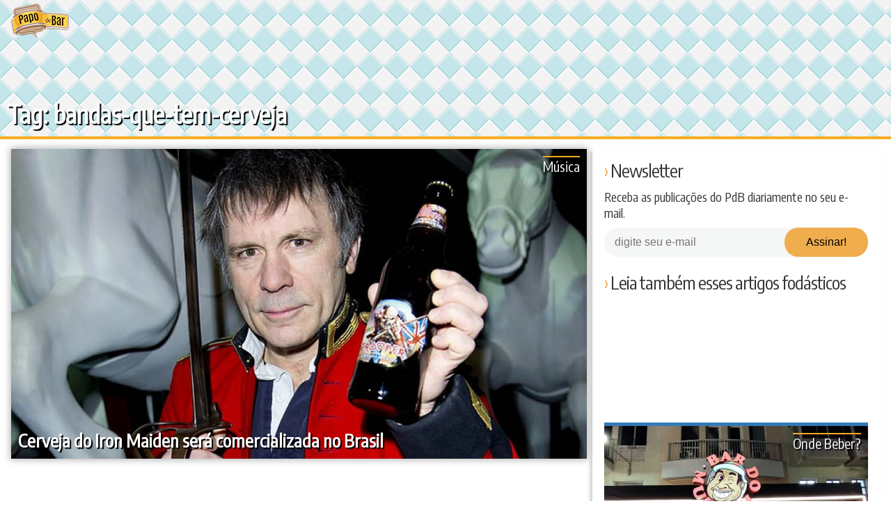

--- FILE ---
content_type: text/html; charset=UTF-8
request_url: https://www.papodebar.com/tag/bandas-que-tem-cerveja/
body_size: 29855
content:
<!DOCTYPE html>
<html lang="pt-BR">
<head>
    <meta charset="utf-8">
    <title>bandas que tem cerveja Archives &raquo; Papo de Bar</title>
    <meta name="viewport" content="width=device-width, initial-scale=1.0">
    <link rel="profile" href="https://gmpg.org/xfn/11">
    <link rel="shortcut icon" href="/favicon.ico">
    <link rel="pingback" href="/xmlrpc.php">
    <!--[if IE]><meta http-equiv="X-UA-Compatible" content="IE=edge" /><![endif]-->
    <!--[if lt IE 9]>
    <script src="/wp-content/themes/papodebar/html5.js"></script>
    <![endif]-->
    <meta name="mobile-web-app-capable" content="yes">
    <link rel="icon" sizes="192x192" href="/wp-content/themes/papodebar/images/icons/icon-mobile-192.png">
    <link rel="icon" sizes="128x128" href="/wp-content/themes/papodebar/images/icons/icon-mobile-128.png">
    <link rel="apple-touch-icon" href="/wp-content/themes/papodebar/images/icons/icon-mobile-128.png">
    <link rel="stylesheet" type="text/css" href="/wp-content/themes/papodebar/vendors.css">
    <link rel="stylesheet" type="text/css" href="/wp-content/themes/papodebar/style.css">

    <link rel="preconnect" href="https://code.jquery.com/">
    <link rel="preconnect" href="https://ui.clevernt.com">
    <link rel="preconnect" href="https://clevernt.com">
    <link rel="preconnect" href="https://pageview-notify.rdstation.com.br">
    <link rel="preconnect" href="https://papodebar.disqus.com">
    <link rel="preconnect" href="https://adservice.google.com">
    <link rel="preconnect" href="https://adservice.google.com.br">
    <link rel="preconnect" href="https://connect.facebook.net">
    <link rel="preconnect" href="https://d335luupugsy2.cloudfront.net">
    <link rel="preconnect" href="https://www.googletagmanager.com">
    <link rel="preconnect" href="https://www.google-analytics.com">
    <link rel="preconnect" href="https://googleads.g.doubleclick.net">
    <link rel="preconnect" href="https://fonts.googleapis.com">
    <link rel="preconnect" href="https://c.disquscdn.com">
    <link rel="preconnect" href="https://p4-arlj4hyt6pma6-klfxka2ouunvv3tn-if-v6exp3-v4.metric.gstatic.com">
    <link rel="preconnect" href="https://tpc.googlesyndication.com">

    <link rel="prefetch" href="https://pagead2.googlesyndication.com/pagead/js/adsbygoogle.js" as="javascript">
    <link rel="prefetch" href="https://disqus.com/next/config.js" as="javascript">
    <link rel="prefetch" href="https://papodebar.disqus.com/embed.js" as="javascript">
    <link rel="prefetch" href="https://www.googletagmanager.com/gtm.js?id=GTM-5J7S4W2" as="javascript">
    <link rel="prefetch" href="https://www.googletagservices.com/tag/js/gpt.js" as="javascript">
    <link rel="prefetch" href="https://c.disquscdn.com/next/current/embed/lang/pt_BR.js" as="javascript">
    <link rel="prefetch" href="https://pagead2.googlesyndication.com/pagead/js/adsbygoogle.js" as="javascript">
    <link rel="prefetch" href="https://pagead2.googlesyndication.com/pagead/osd.js" as="javascript">
    <link rel="prefetch" href="https://ssl.google-analytics.com/ga.js" as="javascript">
    <link rel="prefetch" href="https://www.google-analytics.com/analytics.js" as="javascript">

    <meta name="theme-color" content="#f9ab21">
    <link rel="manifest" href="https://www.papodebar.com/wp-content/themes/papodebar/manifest.json">
    <meta property="og:url" content="https://www.papodebar.com/cerveja-do-iron-maiden-no-brasil/">

    <meta name='robots' content='index, follow, max-image-preview:large, max-snippet:-1, max-video-preview:-1' />

	<!-- This site is optimized with the Yoast SEO plugin v17.0 - https://yoast.com/wordpress/plugins/seo/ -->
	<meta property="og:locale" content="pt_BR" />
	<meta property="og:type" content="article" />
	<meta property="og:title" content="bandas que tem cerveja Archives &raquo; Papo de Bar" />
	<meta property="og:url" content="https://www.papodebar.com/tag/bandas-que-tem-cerveja/" />
	<meta property="og:site_name" content="Papo de Bar" />
	<meta name="twitter:card" content="summary" />
	<meta name="twitter:site" content="@papodebar_" />
	<script type="application/ld+json" class="yoast-schema-graph">{"@context":"https://schema.org","@graph":[{"@type":"Organization","@id":"https://www.papodebar.com/#organization","name":"Papo de Bar","url":"https://www.papodebar.com/","sameAs":["https://www.facebook.com/papodebar","https://www.instagram.com/papodebar","http://www.youtube.com/papodebarvideos","http://www.pinterest.com/papodebar","https://twitter.com/papodebar_"],"logo":{"@type":"ImageObject","@id":"https://www.papodebar.com/#logo","inLanguage":"pt-BR","url":"https://www.papodebar.com/wp-content/uploads/2018/06/marca-compacta.png","contentUrl":"https://www.papodebar.com/wp-content/uploads/2018/06/marca-compacta.png","width":1320,"height":1320,"caption":"Papo de Bar"},"image":{"@id":"https://www.papodebar.com/#logo"}},{"@type":"WebSite","@id":"https://www.papodebar.com/#website","url":"https://www.papodebar.com/","name":"Papo de Bar","description":"Sua revista oficial sobre Bebidas Alco\u00f3licas.","publisher":{"@id":"https://www.papodebar.com/#organization"},"potentialAction":[{"@type":"SearchAction","target":{"@type":"EntryPoint","urlTemplate":"https://www.papodebar.com/?s={search_term_string}"},"query-input":"required name=search_term_string"}],"inLanguage":"pt-BR"},{"@type":"CollectionPage","@id":"https://www.papodebar.com/tag/bandas-que-tem-cerveja/#webpage","url":"https://www.papodebar.com/tag/bandas-que-tem-cerveja/","name":"bandas que tem cerveja Archives &raquo; Papo de Bar","isPartOf":{"@id":"https://www.papodebar.com/#website"},"breadcrumb":{"@id":"https://www.papodebar.com/tag/bandas-que-tem-cerveja/#breadcrumb"},"inLanguage":"pt-BR","potentialAction":[{"@type":"ReadAction","target":["https://www.papodebar.com/tag/bandas-que-tem-cerveja/"]}]},{"@type":"BreadcrumbList","@id":"https://www.papodebar.com/tag/bandas-que-tem-cerveja/#breadcrumb","itemListElement":[{"@type":"ListItem","position":1,"name":"Home","item":"https://www.papodebar.com/"},{"@type":"ListItem","position":2,"name":"bandas que tem cerveja"}]}]}</script>
	<!-- / Yoast SEO plugin. -->


<link rel='dns-prefetch' href='//s.w.org' />
<link rel="alternate" type="application/rss+xml" title="Feed de tag para Papo de Bar &raquo; bandas que tem cerveja" href="https://www.papodebar.com/tag/bandas-que-tem-cerveja/feed/" />
		<script type="text/javascript">
			window._wpemojiSettings = {"baseUrl":"https:\/\/s.w.org\/images\/core\/emoji\/13.0.1\/72x72\/","ext":".png","svgUrl":"https:\/\/s.w.org\/images\/core\/emoji\/13.0.1\/svg\/","svgExt":".svg","source":{"concatemoji":"https:\/\/www.papodebar.com\/wp-includes\/js\/wp-emoji-release.min.js?ver=5.7.2"}};
			!function(e,a,t){var n,r,o,i=a.createElement("canvas"),p=i.getContext&&i.getContext("2d");function s(e,t){var a=String.fromCharCode;p.clearRect(0,0,i.width,i.height),p.fillText(a.apply(this,e),0,0);e=i.toDataURL();return p.clearRect(0,0,i.width,i.height),p.fillText(a.apply(this,t),0,0),e===i.toDataURL()}function c(e){var t=a.createElement("script");t.src=e,t.defer=t.type="text/javascript",a.getElementsByTagName("head")[0].appendChild(t)}for(o=Array("flag","emoji"),t.supports={everything:!0,everythingExceptFlag:!0},r=0;r<o.length;r++)t.supports[o[r]]=function(e){if(!p||!p.fillText)return!1;switch(p.textBaseline="top",p.font="600 32px Arial",e){case"flag":return s([127987,65039,8205,9895,65039],[127987,65039,8203,9895,65039])?!1:!s([55356,56826,55356,56819],[55356,56826,8203,55356,56819])&&!s([55356,57332,56128,56423,56128,56418,56128,56421,56128,56430,56128,56423,56128,56447],[55356,57332,8203,56128,56423,8203,56128,56418,8203,56128,56421,8203,56128,56430,8203,56128,56423,8203,56128,56447]);case"emoji":return!s([55357,56424,8205,55356,57212],[55357,56424,8203,55356,57212])}return!1}(o[r]),t.supports.everything=t.supports.everything&&t.supports[o[r]],"flag"!==o[r]&&(t.supports.everythingExceptFlag=t.supports.everythingExceptFlag&&t.supports[o[r]]);t.supports.everythingExceptFlag=t.supports.everythingExceptFlag&&!t.supports.flag,t.DOMReady=!1,t.readyCallback=function(){t.DOMReady=!0},t.supports.everything||(n=function(){t.readyCallback()},a.addEventListener?(a.addEventListener("DOMContentLoaded",n,!1),e.addEventListener("load",n,!1)):(e.attachEvent("onload",n),a.attachEvent("onreadystatechange",function(){"complete"===a.readyState&&t.readyCallback()})),(n=t.source||{}).concatemoji?c(n.concatemoji):n.wpemoji&&n.twemoji&&(c(n.twemoji),c(n.wpemoji)))}(window,document,window._wpemojiSettings);
		</script>
		<style type="text/css">
img.wp-smiley,
img.emoji {
	display: inline !important;
	border: none !important;
	box-shadow: none !important;
	height: 1em !important;
	width: 1em !important;
	margin: 0 .07em !important;
	vertical-align: -0.1em !important;
	background: none !important;
	padding: 0 !important;
}
</style>
	<link rel='stylesheet' id='wp-block-library-css'  href='https://www.papodebar.com/wp-includes/css/dist/block-library/style.min.css?ver=5.7.2' type='text/css' media='all' />
<link rel='stylesheet' id='contact-form-7-css'  href='https://www.papodebar.com/wp-content/plugins/contact-form-7/includes/css/styles.css?ver=5.4.2' type='text/css' media='all' />
<link rel='stylesheet' id='wp-postratings-css'  href='https://www.papodebar.com/wp-content/plugins/wp-postratings/css/postratings-css.css?ver=1.89' type='text/css' media='all' />
<script type='text/javascript' src='https://www.papodebar.com/wp-content/themes/papodebar/libs/jquery-3.1.1.min.js?ver=3.1.1' id='jquery-js'></script>
<link rel="https://api.w.org/" href="https://www.papodebar.com/wp-json/" /><link rel="alternate" type="application/json" href="https://www.papodebar.com/wp-json/wp/v2/tags/3207" /><link rel="EditURI" type="application/rsd+xml" title="RSD" href="https://www.papodebar.com/xmlrpc.php?rsd" />
<link rel="wlwmanifest" type="application/wlwmanifest+xml" href="https://www.papodebar.com/wp-includes/wlwmanifest.xml" /> 
<meta name="generator" content="WordPress 5.7.2" />

            <!-- Google Tag Manager -->
        <script>(function(w,d,s,l,i){w[l]=w[l]||[];w[l].push({'gtm.start':
        new Date().getTime(),event:'gtm.js'});var f=d.getElementsByTagName(s)[0],
        j=d.createElement(s),dl=l!='dataLayer'?'&l='+l:'';j.async=true;j.src=
        'https://www.googletagmanager.com/gtm.js?id='+i+dl;f.parentNode.insertBefore(j,f);
        })(window,document,'script','dataLayer','GTM-5J7S4W2');</script>
        <!-- End Google Tag Manager -->
    </head>

<body class="archive tag tag-bandas-que-tem-cerveja tag-3207">
    <svg xmlns="http://www.w3.org/2000/svg" xmlns:xlink="http://www.w3.org/1999/xlink"><symbol viewBox="0 0 512 512" id="categories" xmlns="http://www.w3.org/2000/svg"><path d="M312.461 332.734H199.539c-8.511 0-15.434 6.923-15.434 15.434v34.634c0 8.511 6.923 15.435 15.434 15.435h112.923c8.511 0 15.435-6.923 15.435-15.435v-34.634c-.002-8.51-6.925-15.434-15.436-15.434zm-4.41 45.659H203.948v-25.814h104.103v25.814z"/><path d="M506.976 246.958l.159-.08L432.73 99.774c-6.015-11.89-18.025-19.275-31.346-19.275h-14.141V66.824c0-5.48-4.442-9.922-9.922-9.922H134.68c-5.48 0-9.922 4.442-9.922 9.922v13.675h-14.141c-13.321 0-25.331 7.385-31.346 19.275L4.865 246.878l.159.08A34.54 34.54 0 0 0 0 264.939v155.409c0 19.162 15.59 34.751 34.752 34.751h442.497c19.162 0 34.751-15.59 34.751-34.751V264.939a34.54 34.54 0 0 0-5.024-17.981zm-119.734-144.41h14.141a13.02 13.02 0 0 1 11.671 7.179l60.93 120.462h-41.431v-37.066c0-5.48-4.442-9.922-9.922-9.922h-12.275v-53.227c0-5.48-4.442-9.922-9.922-9.922h-13.192v-17.504zm25.468 100.496v27.144h-52.359a22.925 22.925 0 0 0-20.865 13.482l-14.296 31.71a.841.841 0 0 1-.764.493H187.575a.84.84 0 0 1-.764-.494l-14.295-31.708a22.926 22.926 0 0 0-20.866-13.483H99.291v-27.144H412.71zM144.602 76.746h222.796v43.305H144.602V76.746zm245.91 63.149V183.2H121.488v-43.305h269.024zM98.946 109.727a13.017 13.017 0 0 1 11.671-7.179h14.141v17.503h-13.192c-5.48 0-9.922 4.442-9.922 9.922V183.2H89.369c-5.48 0-9.922 4.442-9.922 9.922v37.066H38.016l60.93-120.461zm378.303 323.322H34.752c-7.004 0-12.703-5.699-12.703-12.701V264.939c0-7.003 5.698-12.701 12.703-12.701H151.65c.328 0 .629.194.765.495l14.295 31.708a22.923 22.923 0 0 0 20.865 13.481h136.85a22.924 22.924 0 0 0 20.865-13.48l14.296-31.709v-.001a.84.84 0 0 1 .764-.494h116.898c7.004 0 12.701 5.699 12.701 12.701v155.409h.001c.001 7.004-5.697 12.701-12.701 12.701z"/></symbol><symbol viewBox="0 0 511.999 511.999" id="chat" xmlns="http://www.w3.org/2000/svg"><path d="M470.238 31.479H41.762C18.735 31.479 0 50.214 0 73.242v250.53c0 23.029 18.735 41.764 41.763 41.764h24.415v103.079a11.908 11.908 0 0 0 20.325 8.419L198 365.535h272.236c23.028 0 41.762-18.735 41.762-41.764V73.242c.002-23.028-18.733-41.763-41.76-41.763zm0 310.243H193.062c-3.08 0-5.878 1.18-7.991 3.099l-.06.055c-.145.133-.293.263-.431.404l-94.59 94.589v-86.241c0-.414-.021-.781-.063-1.105-.558-6.057-5.647-10.801-11.85-10.801H41.762c-9.898 0-17.95-8.053-17.95-17.951V73.242c0-9.898 8.052-17.95 17.95-17.95h428.475c9.899 0 17.95 8.052 17.95 17.95v250.53c0 9.897-8.052 17.95-17.949 17.95z"/><path d="M173.987 118.437h-69.399c-6.576 0-11.906 5.332-11.906 11.906 0 6.575 5.33 11.906 11.906 11.906h69.399c6.576 0 11.906-5.332 11.906-11.906 0-6.575-5.331-11.906-11.906-11.906zM297.738 186.6H104.587c-6.576 0-11.906 5.332-11.906 11.906 0 6.575 5.33 11.906 11.906 11.906h193.151c6.575 0 11.906-5.33 11.906-11.906 0-6.574-5.331-11.906-11.906-11.906zM407.414 118.437H243.507c-6.576 0-11.906 5.332-11.906 11.906 0 6.575 5.33 11.906 11.906 11.906h163.907c6.575 0 11.906-5.332 11.906-11.906 0-6.576-5.331-11.906-11.906-11.906zM407.414 186.6h-43.102c-6.575 0-11.906 5.332-11.906 11.906 0 6.576 5.332 11.906 11.906 11.906h43.102c6.575 0 11.906-5.33 11.906-11.906 0-6.576-5.331-11.906-11.906-11.906zM212.407 254.765h-107.82c-6.576 0-11.906 5.33-11.906 11.906 0 6.575 5.33 11.906 11.906 11.906h107.82c6.576 0 11.906-5.332 11.906-11.906 0-6.576-5.33-11.906-11.906-11.906zM407.414 254.765H275.675c-6.575 0-11.906 5.33-11.906 11.906 0 6.575 5.332 11.906 11.906 11.906h131.739c6.575 0 11.906-5.332 11.906-11.906 0-6.576-5.331-11.906-11.906-11.906z"/></symbol><symbol viewBox="0 0 174.239 174.239" id="close" xmlns="http://www.w3.org/2000/svg"><g fill="#FFDA44"><path d="M87.12 0C39.082 0 0 39.082 0 87.12s39.082 87.12 87.12 87.12 87.12-39.082 87.12-87.12S135.157 0 87.12 0zm0 159.305c-39.802 0-72.185-32.383-72.185-72.185S47.318 14.935 87.12 14.935s72.185 32.383 72.185 72.185-32.384 72.185-72.185 72.185z"/><path d="M120.83 53.414c-2.917-2.917-7.647-2.917-10.559 0L87.12 76.568 63.969 53.414c-2.917-2.917-7.642-2.917-10.559 0s-2.917 7.642 0 10.559l23.151 23.153-23.152 23.154a7.464 7.464 0 0 0 0 10.559 7.445 7.445 0 0 0 5.28 2.188 7.437 7.437 0 0 0 5.28-2.188L87.12 97.686l23.151 23.153a7.445 7.445 0 0 0 5.28 2.188 7.442 7.442 0 0 0 5.28-2.188 7.464 7.464 0 0 0 0-10.559L97.679 87.127l23.151-23.153a7.465 7.465 0 0 0 0-10.56z"/></g></symbol><symbol viewBox="0 0 32 32" id="close2" xmlns="http://www.w3.org/2000/svg"><path fill="none" d="M-1-1h582v402H-1z"/><g><path fill="#666" d="M4 8l4-4 8 8 8-8 4 4-8 8 8 8-4 4-8-8-8 8-4-4 8-8-8-8z"/></g></symbol><symbol viewBox="0 0 511.999 511.999" id="drinks--beer" xmlns="http://www.w3.org/2000/svg"><path d="M329.175 269.215c32.161-70.497 19.526-170.705 19.526-170.705V65.383H164.928v33.128s-12.635 100.208 19.526 170.705c34.458 78.536-25.269 135.038 0 215.438h144.72c25.269-80.401-34.457-136.902.001-215.439z" fill="#e4eaf5"/><path d="M317.967 472.946H195.661c-21.568 0-39.051 17.485-39.051 39.051h200.408c0-21.566-17.483-39.051-39.051-39.051z" fill="#bcc7d9"/><path d="M213.381 449.535c-1.289-20.042 3.006-39.468 7.765-60.989 8.485-38.367 18.1-81.855-4.533-133.44l-.208-.466c-16.665-36.531-19.574-86.638-18.707-121.01h118.156c.89 31.962-1.109 82.602-18.631 121.01l-.208.465c-22.634 51.587-13.019 95.075-4.534 133.443 4.757 21.521 9.054 40.945 7.766 60.988h-86.866z" fill="#ffac55"/><path d="M248.635 475.445c-18.237-75.585 35.67-130.727 2.544-206.229-32.161-70.497-19.526-170.705-19.526-170.705V65.383h-66.726v33.128s-12.635 100.208 19.526 170.705c33.127 75.503-20.781 130.644-2.544 206.229-14.782 5.564-25.301 19.828-25.301 36.554h66.726c.002-16.727 10.52-30.992 25.301-36.554z" opacity=".2" fill="#171d26"/><path d="M361.195 52.468c-4.056-1.859-27.43-3.212-27.43-3.212-1.888-6.492-6.468-12.163-13.096-15.201-8.707-3.991-18.538-2.34-25.447 3.392.162-1.215.253-2.452.253-3.712 0-15.456-12.529-27.986-27.986-27.986-9.487 0-17.865 4.725-22.926 11.945a40.875 40.875 0 0 0-16.646-13.948c-20.622-9.453-45.003-.398-54.457 20.224a40.9 40.9 0 0 0-3.709 18.572 28.403 28.403 0 0 0-4.824-.419c-15.572 0-28.195 12.623-28.195 28.195s12.623 28.195 28.195 28.195H348.698v-.146c9.987 1.018 19.952-4.293 24.368-13.926 5.551-12.11.236-26.424-11.871-31.973z" fill="#feffcc"/></symbol><symbol viewBox="0 0 512.006 512.006" id="drinks--cachaca" xmlns="http://www.w3.org/2000/svg"><path d="M427.969 85.759v-.048s-31.802-44.119-172.88-44.119S82.21 85.711 82.21 85.711C36.807 85.711 0 161.954 0 256.004s36.807 170.291 82.21 170.291c0 0 31.802 44.119 172.88 44.119s172.88-44.119 172.88-44.119V85.759h-.001z" fill="#b8703f"/><path d="M43.471 256.004c0-72.179 17.145-136.056 43.458-175.13-3.368 2.967-4.719 4.838-4.719 4.838C36.807 85.711 0 161.954 0 256.004s36.807 170.291 82.21 170.291c0 0 1.352 1.871 4.719 4.838-26.312-39.073-43.458-102.952-43.458-175.129z" opacity=".1" fill="#171d26"/><g fill="#e6ac5c"><path d="M7.897 183.107zM0 256.001v.001zM6.603 189.044c.01.002.019.002.029.005.4-1.934.793-3.874 1.226-5.771a281.025 281.025 0 0 0-1.255 5.766zM9.261 334.576z"/></g><g fill="#ffac55"><path d="M287.929 114.237c4.932-16.128 10.744-31.211 17.391-44.98 4.281-8.867 8.804-16.933 13.503-24.167-17.397-2.076-37.411-3.364-60.356-3.48-.674 1.344-1.349 2.687-2.011 4.058-9.538 19.758-17.576 41.719-24.006 65.289 18.834.121 37.414 1.233 55.479 3.28zM167.256 114.537c4.951-16.241 10.797-31.426 17.485-45.28 4.441-9.198 9.14-17.544 14.027-24.982-29.29 2.993-51.667 8.169-68.582 13.874-8.873 20.536-16.243 43.129-21.995 67.203 18.692-4.744 38.5-8.379 59.065-10.815z"/></g><path d="M423.41 173.568a8.988 8.988 0 0 0 4.559 1.228v-19.44c-50.926-28.275-123.042-44.423-198.96-44.423-86.159 0-165.985 20.542-216.677 55.343a268.855 268.855 0 0 0-5.729 22.768 9.004 9.004 0 0 0 7.529-1.697c46.803-36.522 127.131-58.327 214.877-58.327 75.103 0 145.959 16.237 194.401 44.548z" fill="#593535"/><g fill="#ffac55"><path d="M268.393 246.959c.646-40.901 5.67-80.057 14.602-115.089a509.561 509.561 0 0 0-53.987-2.851c-.37 0-.738.008-1.107.008-8.449 36.649-13.172 76.625-13.775 117.931h54.267zM147.814 246.959c.638-40.309 5.53-78.918 14.222-113.561-20.395 2.719-39.905 6.668-58.136 11.742-6.3 32.133-9.832 66.488-10.349 101.819h54.263z"/></g><path d="M427.969 265.047V246.96H.116a356.378 356.378 0 0 0 0 18.087h427.853z" fill="#593535"/><path d="M346.684 123.531c-17.306 35.847-26.836 82.894-26.836 132.471s9.531 96.624 26.836 132.471c13.685 28.345 31.467 48.134 51.7 58.109 22.453-10.408 29.585-20.289 29.585-20.289V85.711s-7.132-9.88-29.585-20.29c-20.234 9.976-38.016 29.765-51.7 58.11z" opacity=".1" fill="#171d26"/><g fill="#ffac55"><path d="M162.033 378.608c-8.689-34.643-13.578-73.253-14.215-113.561H93.551c.516 35.332 4.053 69.686 10.352 101.82 18.23 5.073 37.737 9.022 58.13 11.741zM167.267 397.47c-20.564-2.435-40.373-6.07-59.064-10.814 5.749 24.07 13.109 46.667 21.983 67.199 16.916 5.705 39.293 10.881 68.583 13.874-4.888-7.437-9.587-15.784-14.028-24.982-6.688-13.85-12.525-29.038-17.474-45.277zM229.009 382.986c18.341 0 36.426-.975 53.996-2.852-8.931-35.034-13.962-74.186-14.608-115.089H214.13c.603 41.309 5.337 81.279 13.785 117.932.366.002.728.009 1.094.009zM287.936 397.769c-18.065 2.046-36.647 3.16-55.481 3.281 6.429 23.569 14.462 45.532 24 65.289.662 1.372 1.338 2.713 2.012 4.058 22.945-.116 42.959-1.404 60.356-3.48-4.699-7.234-9.222-15.299-13.503-24.167-6.646-13.769-12.453-28.856-17.384-44.981z"/></g><path d="M12.332 345.731c50.693 34.802 130.519 55.344 216.677 55.344 75.919 0 148.035-16.148 198.96-44.423V337.21a8.978 8.978 0 0 0-4.559 1.228c-48.441 28.312-119.298 44.549-194.401 44.549-87.745 0-168.073-21.804-214.877-58.328a9.025 9.025 0 0 0-7.529-1.697 268.215 268.215 0 0 0 5.729 22.769z" fill="#593535"/><ellipse cx="429.795" cy="256.006" rx="82.211" ry="170.295" fill="#b8703f"/><path d="M429.79 390.121c-4.387 0-15.203-7.99-25.553-29.43-13.015-26.96-20.48-65.119-20.48-104.687s7.465-77.726 20.48-104.687c10.351-21.44 21.168-29.43 25.553-29.43 4.388 0 15.204 7.99 25.554 29.43 13.015 26.962 20.48 65.119 20.48 104.687s-7.465 77.726-20.48 104.687c-10.35 21.44-21.166 29.43-25.554 29.43z" fill="#ffac55"/><path fill="#5b5d6e" d="M448.931 234.47h29.765v52.591h-29.765z"/><g fill="#c7cfe2"><path d="M493.637 359.524c-9.989 0-18.087-8.098-18.087-18.087v-22.99c0-6.643-5.403-12.046-12.046-12.046h-29.502c-9.989 0-18.087-8.098-18.087-18.087s8.098-18.087 18.087-18.087h29.502c26.589 0 48.22 21.631 48.22 48.22v22.99c0 9.989-8.098 18.087-18.087 18.087zM488.528 207.072h-49.417c-9.904 0-17.934 8.029-17.934 17.934s8.029 17.934 17.934 17.934h49.417c9.904 0 17.934-8.029 17.934-17.934.001-9.904-8.03-17.934-17.934-17.934z"/></g></symbol><symbol viewBox="0 0 512.001 512.001" id="drinks--drink" xmlns="http://www.w3.org/2000/svg"><path d="M328.439 471.339h-11.447c-22.457 0-40.661-18.205-40.661-40.661V313.39l213.693-182.903H21.976L235.67 313.39v117.288c0 22.457-18.205 40.661-40.661 40.661h-11.447c-22.457 0-40.661 18.205-40.661 40.661h226.201c-.001-22.456-18.207-40.661-40.663-40.661z" fill="#e4eaf5"/><path fill="#88a69f" d="M114.746 164.767h282.508L255.999 285.668z"/><path d="M253.264 471.339h11.447c9.956 0 19.071-3.583 26.14-9.524-8.875-7.459-14.521-18.637-14.521-31.138V313.39l14.521-12.429L91.68 130.487H21.976L235.67 313.39v117.289c0 22.457-18.205 40.661-40.661 40.661h-11.447c-22.456 0-40.661 18.204-40.661 40.661h69.703c-.001-22.457 18.203-40.662 40.66-40.662z" opacity=".2" fill="#171d26"/><ellipse transform="rotate(-48.604 283.36 158.821)" cx="283.378" cy="158.831" rx="39.76" ry="36.739" fill="#93b350"/><ellipse transform="rotate(-48.604 320.12 117.106)" cx="320.139" cy="117.113" rx="39.76" ry="36.739" fill="#9dbf56"/><ellipse transform="rotate(-48.604 356.902 75.408)" cx="356.923" cy="75.412" rx="39.76" ry="36.739" fill="#a7cc5c"/><g fill="#ffe669"><path d="M383.188 54.137a8.571 8.571 0 0 1-6.425-14.237l32.613-36.997c3.13-3.548 8.546-3.892 12.096-.761a8.571 8.571 0 0 1 .761 12.096L389.62 51.234a8.551 8.551 0 0 1-6.432 2.903zM224.463 234.198a8.571 8.571 0 0 1-6.425-14.237l32.613-36.997a8.572 8.572 0 0 1 12.096-.761 8.571 8.571 0 0 1 .761 12.096l-32.613 36.997a8.555 8.555 0 0 1-6.432 2.902z"/></g></symbol><symbol viewBox="0 0 480.8 480.8" id="drinks--tequila" xmlns="http://www.w3.org/2000/svg"><circle cx="148.4" cy="95.2" r="95.2" fill="#00a057"/><path d="M148.4 0c52.8 0 95.2 42.4 95.2 95.2s-42.4 95.2-95.2 95.2" fill="#008730"/><circle cx="148.4" cy="95.2" r="76" fill="#e9f98c"/><path d="M202 40.8c29.6 29.6 29.6 78.4 0 108s-78.4 29.6-108 0" fill="#bee874"/><g fill="#80c612"><path d="M136.4 50.4l12 28 12-28c.8-1.6.8-3.2.8-5.6 0-7.2-5.6-12.8-12.8-12.8s-12.8 5.6-12.8 12.8c0 1.6 0 4 .8 5.6zM160.4 139.2l-12-28-12 28c-.8 1.6-.8 3.2-.8 5.6 0 7.2 5.6 12.8 12.8 12.8s12.8-5.6 12.8-12.8c0-1.6 0-4-.8-5.6zM193.2 83.2l-28 12 28 12c1.6.8 3.2.8 5.6.8 7.2 0 12.8-5.6 12.8-12.8 0-7.2-5.6-12.8-12.8-12.8-2.4-.8-4 0-5.6.8zM103.6 106.4l28-12-28-12c-1.6-.8-3.2-.8-5.6-.8-7.2 0-12.8 5.6-12.8 12.8 0 7.2 5.6 12.8 12.8 12.8 2.4.8 4 0 5.6-.8zM171.6 55.2l-11.2 28 28-11.2c1.6-.8 3.2-1.6 4.8-3.2 4.8-4.8 4.8-12.8 0-18.4-4.8-4.8-12.8-4.8-18.4 0-1.6 1.6-2.4 3.2-3.2 4.8zM125.2 134.4l13.6-28-26.4 12c-3.2 1.6-5.6 2.4-7.2 4-4.8 4.8-4.8 12 0 17.6 4.8 4.8 12.8 4.8 17.6 0 1.6-2.4 1.6-4 2.4-5.6zM188.4 118.4l-28-11.2 11.2 28c.8 1.6 1.6 3.2 3.2 4.8 4.8 4.8 12.8 4.8 18.4 0s4.8-12.8 0-18.4c-1.6-1.6-3.2-3.2-4.8-3.2zM112.4 71.2l26.4 11.2-12.8-28c-.8-1.6-1.6-3.2-3.2-4.8-4.8-4.8-13.6-4.8-18.4 0S101.2 62.4 106 68c1.6 1.6 2.4 2.4 6.4 3.2z"/></g><path fill="#fffcee" d="M427.6 96.8h-288l44.8 332.8v51.2h200v-51.2z"/><path fill="#ede9d9" d="M288.4 480.8h96v-51.2l43.2-332.8H280.4"/><path d="M163.6 96.8l28 205.6c0 50.4 41.6 90.4 92 90.4s91.2-40 91.2-90.4l28.8-205.6h-240z" fill="#e8e3cf"/><path d="M150.8 190.4c50.4-2.4 89.6-44.8 89.6-96V96H139.6l11.2 94.4z" fill="#d8c987"/><path d="M188.4 118.4l-28-11.2 11.2 28c.8 1.6 1.6 3.2 3.2 4.8 4.8 4.8 12.8 4.8 18.4 0s4.8-12.8 0-18.4c-1.6-1.6-3.2-3.2-4.8-3.2z" fill="#eada96"/><path d="M284.4 392.8c50.4 0 90.4-39.2 90.4-89.6l28.8-206.4H280.4" fill="#d8d2ba"/><path d="M338 192c-14.4 11.2-33.6 17.6-54.4 17.6s-40-6.4-54.4-17.6c-13.6 10.4-30.4 16-49.6 17.6l12.8 92c0 50.4 40.8 91.2 91.2 91.2s91.2-40.8 91.2-91.2l12.8-92.8c-19.2-.8-36-7.2-49.6-16.8z" fill="#f2b233"/><path d="M283.6 392.8c50.4 0 91.2-40.8 91.2-91.2l12.8-92.8c-19.2-.8-36-7.2-49.6-17.6-14.4 11.2-33.6 17.6-54.4 17.6" fill="#d3921e"/><path d="M219.6 318.4c.8 4-1.6 7.2-4.8 7.2-3.2.8-6.4-2.4-7.2-5.6l-12.8-95.2c0-4 2.4-8 5.6-8 3.2-.8 6.4 2.4 7.2 5.6l12 96z" fill="#ffec9c"/><path d="M203.6 190.4c0 1.6-2.4 3.2-5.6 4-3.2.8-6.4-.8-6.4-2.4l-6.4-47.2c0-1.6 2.4-3.2 5.6-4 3.2-.8 6.4.8 6.4 2.4l6.4 47.2z" fill="#fffcee"/><path d="M224.4 449.6c0 7.2-4.8 13.6-12 13.6s-12-5.6-12-13.6V412c0-7.2 4.8-13.6 12-13.6s12 5.6 12 13.6v37.6z" fill="#fff"/><path d="M384.4 108.8c0 3.2-4 4-7.2 4H190.8c-3.2 0-7.2-1.6-7.2-4s2.4-4 6.4-4h187.2c3.2 0 7.2.8 7.2 4z" fill="#fffcee"/></symbol><symbol viewBox="0 0 512.004 512.004" id="drinks--vodka" xmlns="http://www.w3.org/2000/svg"><g fill="#e4eaf5"><path d="M183.795 414.081h144.419v97.923H183.795zM287.001 74.277h-62.009c0 64.426-41.202 76.823-41.202 130.011v22.053h144.413v-22.053c0-53.188-41.202-65.585-41.202-130.011z"/></g><path fill="#ff6465" d="M183.795 223.197h144.419v194.014H183.795z"/><g fill="#f2e9dc"><ellipse cx="255.999" cy="289.215" rx="20.16" ry="30.99"/><path d="M298.131 360.746h-84.268a7.85 7.85 0 0 1-7.851-7.851 7.85 7.85 0 0 1 7.851-7.851h84.268a7.85 7.85 0 0 1 7.851 7.851 7.85 7.85 0 0 1-7.851 7.851zM298.131 391.534h-84.268c-4.337 0-7.851-3.514-7.851-7.851s3.514-7.851 7.851-7.851h84.268c4.337 0 7.851 3.514 7.851 7.851s-3.515 7.851-7.851 7.851z"/></g><path d="M287.001 74.277h-62.009c0 26.018-6.72 43.549-14.733 58.71a31.71 31.71 0 0 0 14.733 3.618H287a31.722 31.722 0 0 0 14.733-3.617c-8.011-15.161-14.732-32.692-14.732-58.711z" opacity=".1" fill="#171d26"/><path d="M287.001 0h-62.008a7.85 7.85 0 0 0-7.851 7.851v96.828a7.85 7.85 0 0 0 7.851 7.851h62.008a7.85 7.85 0 0 0 7.851-7.851V7.851A7.85 7.85 0 0 0 287.001 0z" fill="#ff6465"/><path d="M217.286 204.289c0-31.708 14.643-48.922 26.47-71.301 3.822-7.194 7.104-14.661 9.522-22.447a7.825 7.825 0 0 1-2.64-5.861V7.851A7.85 7.85 0 0 1 258.489 0h-33.496a7.85 7.85 0 0 0-7.851 7.851v96.828a7.826 7.826 0 0 0 2.64 5.861c-2.418 7.787-5.701 15.253-9.522 22.447-11.827 22.38-26.47 39.593-26.47 71.301V512h33.496V204.289z" opacity=".2" fill="#171d26"/></symbol><symbol viewBox="0 0 512 512" id="drinks--whisky" xmlns="http://www.w3.org/2000/svg"><path d="M483.429 270.885l-21.453-10.662c-18.229-9.059-36.648-16.494-50.784-31.803-15.516-16.801-24.589-39.078-24.589-62v-41.983h-87.766v41.983c0 22.923-9.073 45.199-24.589 62-14.138 15.309-32.555 22.743-50.784 31.803l-21.453 10.662c-14.913 7.412-22.536 24.308-18.222 40.393L237.607 512h210.229l53.818-200.722c4.31-16.085-3.312-32.982-18.225-40.393z" fill="#e4eaf5"/><path fill="#ffa05a" d="M227.164 338.444l37.186 138.694h156.738l37.185-138.694z"/><g fill="#171d26"><path d="M244.214 313.602c-4.312-16.085 3.31-32.982 18.222-40.393 7.151-3.555 14.303-7.108 21.453-10.663 18.229-9.061 36.648-16.494 50.784-31.803 15.516-16.801 24.589-39.078 24.589-62v-44.307h-60.427v41.983c0 22.923-9.073 45.199-24.589 62-14.138 15.309-32.555 22.743-50.784 31.803-7.151 3.554-14.303 7.108-21.453 10.663-14.913 7.412-22.536 24.308-18.222 40.393l53.818 200.721h59.804l-53.195-198.397z" opacity=".2"/><path d="M386.602 162.662v-38.226h-87.766v38.226h87.766z" opacity=".2"/></g><path fill="#735642" d="M404.783 0l-15.317 111.182h-93.494L280.655 0z"/><path opacity=".2" fill="#171d26" d="M280.655 0l15.317 111.182h34.861L315.516 0z"/><path fill="#e4eaf5" d="M273.896 99.565h137.646v36.372H273.896z"/><path opacity=".2" fill="#171d26" d="M273.896 99.565h34.862v36.372h-34.862z"/><path d="M9.149 343.186l22.499 137.712c2.244 17.786 17.03 31.101 34.539 31.101h102.628c17.508 0 32.295-13.315 34.539-31.101l22.499-137.712H9.149z" fill="#e4eaf5"/><path d="M58.264 427.593l7.893 48.31.079.631c.041.322.141.507.216.604H168.55c.076-.098.175-.282.216-.605l.08-.63 7.893-48.31H58.264z" fill="#ffa05a"/><path d="M89.751 480.898L67.252 343.186H9.149l22.499 137.712c2.244 17.786 17.03 31.101 34.539 31.101h58.103c-17.509 0-32.295-13.315-34.539-31.101z" opacity=".2" fill="#171d26"/></symbol><symbol viewBox="0 0 512 512" id="drinks--wine" xmlns="http://www.w3.org/2000/svg"><path d="M403.324 0H108.676s-231.628 369.862 125.307 373.438v50.49c0 24.321-19.716 44.036-44.036 44.036h-12.399c-24.32 0-44.036 19.716-44.036 44.036h244.977c0-24.321-19.716-44.036-44.036-44.036h-12.399c-24.32 0-44.036-19.715-44.036-44.036v-50.49C634.952 369.862 403.324 0 403.324 0z" fill="#e4eaf5"/><path d="M71.883 218.703c-.347 27.712 5.651 46.808 12.74 59.613 21.321 38.51 73.326 58.037 154.569 58.037h33.6c81.199 0 133.192-19.506 154.533-57.973 9.613-17.328 13.098-38.039 12.78-59.678H71.883v.001z" fill="#735642"/><path d="M264.174 467.964h12.399c8.322 0 16.103-2.31 22.741-6.321-12.763-7.712-21.295-21.716-21.295-37.715v-50.49a474.448 474.448 0 0 0 21.295-.695C-26.854 354.763 195.302 0 195.302 0h-86.627s-231.628 369.862 125.307 373.438v50.49c0 24.321-19.716 44.036-44.036 44.036h-12.399c-24.32 0-44.036 19.716-44.036 44.036h86.627c0-24.32 19.717-44.036 44.036-44.036z" opacity=".2" fill="#171d26"/></symbol><symbol viewBox="0 0 100 100" id="facebook" xmlns="http://www.w3.org/2000/svg"><path fill="none" d="M-1-1h582v402H-1z"/><g><path fill="#fff" d="M38.078 22.431v12.391H29v15.152h9.078V95h18.648V49.975H69.24s1.172-7.265 1.74-15.209H56.797v-10.36c0-1.548 2.033-3.631 4.043-3.631H71V5.001H57.186C37.617 5 38.078 20.167 38.078 22.431"/></g></symbol><symbol viewBox="0 0 455.731 455.731" id="feed" xmlns="http://www.w3.org/2000/svg"><path fill="#f78422" d="M0 0h455.731v455.731H0z"/><g fill="#fff"><path d="M296.208 159.16C234.445 97.397 152.266 63.382 64.81 63.382v64.348c70.268 0 136.288 27.321 185.898 76.931 49.609 49.61 76.931 115.63 76.931 185.898h64.348c-.001-87.456-34.016-169.636-95.779-231.399z"/><path d="M64.143 172.273v64.348c84.881 0 153.938 69.056 153.938 153.939h64.348c0-120.364-97.922-218.287-218.286-218.287z"/><circle cx="109.833" cy="346.26" r="46.088"/></g></symbol><symbol viewBox="0 0 434.853 434.853" id="glasses" xmlns="http://www.w3.org/2000/svg"><path d="M258.853 111.027c-.8-3.2-4-5.6-8-5.6h-112.8c-3.2 0-6.4 2.4-7.2 5.6-1.6 4-32 98.4 3.2 146.4 12 16 29.6 24.8 52.8 26.4v88h-19.2c-4.8 0-8 3.2-8 8s3.2 8 8 8h54.4c4.8 0 8-3.2 8-8s-3.2-8-8-8h-19.2v-88c23.2-1.6 40.8-10.4 52.8-26.4 35.2-48 4-142.4 3.2-146.4zm-114.4 10.4h100.8c2.4 7.2 5.6 22.4 8.8 39.2h-118.4c2.4-16.8 6.4-31.2 8.8-39.2zm98.4 126.4c-10.4 13.6-25.6 20-48 20s-37.6-6.4-48-20c-13.6-18.4-15.2-45.6-12.8-71.2h121.6c2.4 25.6.8 52.8-12.8 71.2zM434.853 160.627c0-2.4 0-4.8-1.6-6.4-1.6-1.6-4-2.4-6.4-2.4h-139.2c-2.4 0-4.8.8-6.4 2.4-1.6 1.6-2.4 4-1.6 6.4 0 1.6 20 139.2 14.4 219.2 0 2.4.8 4 2.4 5.6 1.6 1.6 4 2.4 5.6 2.4h110.4c2.4 0 4-.8 5.6-2.4 1.6-1.6 2.4-4 2.4-5.6-5.6-80.8 14.4-218.4 14.4-219.2zm-124.8 211.2c0-8.8.8-17.6.8-27.2h92.8c0 9.6 0 18.4.8 27.2h-94.4zm94.4-43.2h-94.4c-1.6-64-10.4-136-13.6-161.6h121.6c-3.2 25.6-12 97.6-13.6 161.6zM83.653 371.827h-20v-91.2c9.6-1.6 17.6-6.4 24-14.4 40.8-48.8 12.8-205.6 11.2-212.8-.8-4-4-6.4-8-6.4h-72c-4 0-7.2 2.4-8 6.4-1.6 6.4-29.6 164 11.2 212.8 6.4 8 15.2 12.8 24 14.4v91.2h-18.4c-4.8 0-8 3.2-8 8s3.2 8 8 8h56c4.8 0 8-3.2 8-8s-3.2-8-8-8zm-57.6-308.8h58.4c2.4 15.2 5.6 37.6 7.2 61.6h-72.8c2.4-24 4.8-46.4 7.2-61.6zm8.8 192.8c-16.8-20-19.2-68.8-16.8-115.2h74.4c2.4 46.4 0 95.2-17.6 115.2-5.6 6.4-12 9.6-20 9.6s-14.4-3.2-20-9.6z"/></symbol><symbol viewBox="0 0 512 512" id="home" xmlns="http://www.w3.org/2000/svg"><path d="M506.555 208.064L263.859 30.367a13.3 13.3 0 0 0-15.716 0L5.445 208.064c-5.928 4.341-7.216 12.665-2.875 18.593s12.666 7.214 18.593 2.875L256 57.588l234.837 171.943a13.236 13.236 0 0 0 7.848 2.57c4.096 0 8.138-1.885 10.744-5.445 4.342-5.927 3.054-14.251-2.874-18.592z"/><path d="M442.246 232.543c-7.346 0-13.303 5.956-13.303 13.303v211.749H322.521V342.009c0-36.68-29.842-66.52-66.52-66.52s-66.52 29.842-66.52 66.52v115.587H83.058V245.847c0-7.347-5.957-13.303-13.303-13.303s-13.303 5.956-13.303 13.303V470.9c0 7.347 5.957 13.303 13.303 13.303h133.029c6.996 0 12.721-5.405 13.251-12.267.032-.311.052-.651.052-1.036V342.01c0-22.009 17.905-39.914 39.914-39.914s39.914 17.906 39.914 39.914V470.9c0 .383.02.717.052 1.024.524 6.867 6.251 12.279 13.251 12.279h133.029c7.347 0 13.303-5.956 13.303-13.303V245.847c-.001-7.348-5.957-13.304-13.304-13.304z"/></symbol><symbol viewBox="0 0 455.73 455.73" id="instagram" xmlns="http://www.w3.org/2000/svg"><path d="M227.86 182.55c-24.98 0-45.32 20.33-45.32 45.31 0 24.99 20.34 45.33 45.32 45.33 24.99 0 45.32-20.34 45.32-45.33 0-24.98-20.33-45.31-45.32-45.31zm0 0c-24.98 0-45.32 20.33-45.32 45.31 0 24.99 20.34 45.33 45.32 45.33 24.99 0 45.32-20.34 45.32-45.33 0-24.98-20.33-45.31-45.32-45.31zm75.5-73.89H152.37c-24.1 0-43.71 19.61-43.71 43.71v150.99c0 24.1 19.61 43.71 43.71 43.71h150.99c24.1 0 43.71-19.61 43.71-43.71V152.37c0-24.1-19.61-43.71-43.71-43.71zm-75.5 197.69c-43.27 0-78.48-35.21-78.48-78.49 0-43.27 35.21-78.48 78.48-78.48 43.28 0 78.49 35.21 78.49 78.48 0 43.28-35.21 78.49-78.49 78.49zm81.01-140.74c-10.24 0-18.57-8.33-18.57-18.57s8.33-18.57 18.57-18.57 18.57 8.33 18.57 18.57-8.33 18.57-18.57 18.57zm-81.01 16.94c-24.98 0-45.32 20.33-45.32 45.31 0 24.99 20.34 45.33 45.32 45.33 24.99 0 45.32-20.34 45.32-45.33 0-24.98-20.33-45.31-45.32-45.31zm75.5-73.89H152.37c-24.1 0-43.71 19.61-43.71 43.71v150.99c0 24.1 19.61 43.71 43.71 43.71h150.99c24.1 0 43.71-19.61 43.71-43.71V152.37c0-24.1-19.61-43.71-43.71-43.71zm-75.5 197.69c-43.27 0-78.48-35.21-78.48-78.49 0-43.27 35.21-78.48 78.48-78.48 43.28 0 78.49 35.21 78.49 78.48 0 43.28-35.21 78.49-78.49 78.49zm81.01-140.74c-10.24 0-18.57-8.33-18.57-18.57s8.33-18.57 18.57-18.57 18.57 8.33 18.57 18.57-8.33 18.57-18.57 18.57zm-81.01 16.94c-24.98 0-45.32 20.33-45.32 45.31 0 24.99 20.34 45.33 45.32 45.33 24.99 0 45.32-20.34 45.32-45.33 0-24.98-20.33-45.31-45.32-45.31zM0 0v455.73h455.73V0H0zm380.23 303.36c0 42.39-34.48 76.87-76.87 76.87H152.37c-42.39 0-76.87-34.48-76.87-76.87V152.37c0-42.39 34.48-76.87 76.87-76.87h150.99c42.39 0 76.87 34.48 76.87 76.87v150.99zm-76.87-194.7H152.37c-24.1 0-43.71 19.61-43.71 43.71v150.99c0 24.1 19.61 43.71 43.71 43.71h150.99c24.1 0 43.71-19.61 43.71-43.71V152.37c0-24.1-19.61-43.71-43.71-43.71zm-75.5 197.69c-43.27 0-78.48-35.21-78.48-78.49 0-43.27 35.21-78.48 78.48-78.48 43.28 0 78.49 35.21 78.49 78.48 0 43.28-35.21 78.49-78.49 78.49zm81.01-140.74c-10.24 0-18.57-8.33-18.57-18.57s8.33-18.57 18.57-18.57 18.57 8.33 18.57 18.57-8.33 18.57-18.57 18.57zm-81.01 16.94c-24.98 0-45.32 20.33-45.32 45.31 0 24.99 20.34 45.33 45.32 45.33 24.99 0 45.32-20.34 45.32-45.33 0-24.98-20.33-45.31-45.32-45.31zm0 0c-24.98 0-45.32 20.33-45.32 45.31 0 24.99 20.34 45.33 45.32 45.33 24.99 0 45.32-20.34 45.32-45.33 0-24.98-20.33-45.31-45.32-45.31zm0 0c-24.98 0-45.32 20.33-45.32 45.31 0 24.99 20.34 45.33 45.32 45.33 24.99 0 45.32-20.34 45.32-45.33 0-24.98-20.33-45.31-45.32-45.31zm75.5-73.89H152.37c-24.1 0-43.71 19.61-43.71 43.71v150.99c0 24.1 19.61 43.71 43.71 43.71h150.99c24.1 0 43.71-19.61 43.71-43.71V152.37c0-24.1-19.61-43.71-43.71-43.71zm-75.5 197.69c-43.27 0-78.48-35.21-78.48-78.49 0-43.27 35.21-78.48 78.48-78.48 43.28 0 78.49 35.21 78.49 78.48 0 43.28-35.21 78.49-78.49 78.49zm81.01-140.74c-10.24 0-18.57-8.33-18.57-18.57s8.33-18.57 18.57-18.57 18.57 8.33 18.57 18.57-8.33 18.57-18.57 18.57zm-81.01 16.94c-24.98 0-45.32 20.33-45.32 45.31 0 24.99 20.34 45.33 45.32 45.33 24.99 0 45.32-20.34 45.32-45.33 0-24.98-20.33-45.31-45.32-45.31zm0 0c-24.98 0-45.32 20.33-45.32 45.31 0 24.99 20.34 45.33 45.32 45.33 24.99 0 45.32-20.34 45.32-45.33 0-24.98-20.33-45.31-45.32-45.31zm0 0c-24.98 0-45.32 20.33-45.32 45.31 0 24.99 20.34 45.33 45.32 45.33 24.99 0 45.32-20.34 45.32-45.33 0-24.98-20.33-45.31-45.32-45.31zm75.5-73.89H152.37c-24.1 0-43.71 19.61-43.71 43.71v150.99c0 24.1 19.61 43.71 43.71 43.71h150.99c24.1 0 43.71-19.61 43.71-43.71V152.37c0-24.1-19.61-43.71-43.71-43.71zm-75.5 197.69c-43.27 0-78.48-35.21-78.48-78.49 0-43.27 35.21-78.48 78.48-78.48 43.28 0 78.49 35.21 78.49 78.48 0 43.28-35.21 78.49-78.49 78.49zm81.01-140.74c-10.24 0-18.57-8.33-18.57-18.57s8.33-18.57 18.57-18.57 18.57 8.33 18.57 18.57-8.33 18.57-18.57 18.57zm-81.01 16.94c-24.98 0-45.32 20.33-45.32 45.31 0 24.99 20.34 45.33 45.32 45.33 24.99 0 45.32-20.34 45.32-45.33 0-24.98-20.33-45.31-45.32-45.31z" fill="#c536a4"/></symbol><symbol viewBox="0 0 24 24" id="linkedin" xmlns="http://www.w3.org/2000/svg"><path fill="none" d="M-1-1h582v402H-1z"/><g><path fill="#fff" d="M8 19H5V9h3v10zm11 0h-3v-5.342c0-1.392-.496-2.085-1.479-2.085-.779 0-1.273.388-1.521 1.165V19h-3s.04-9 0-10h2.368l.183 2h.062c.615-1 1.598-1.678 2.946-1.678 1.025 0 1.854.285 2.487 1.001.637.717.954 1.679.954 3.03V19z"/><ellipse fill="#fff" ry="1.5" rx="1.55" cy="6.5" cx="6.5"/></g></symbol><symbol viewBox="0 0 512 512" id="megaphone" xmlns="http://www.w3.org/2000/svg"><path d="M449.511 137.648v-82.38c0-9.072-4.668-17.227-12.487-21.814-7.849-4.605-17.29-4.7-25.251-.247-76.024 42.516-158.725 67.345-245.805 73.802-.667.049-79.372.393-79.372.393-19.767 0-36.105 14.923-38.366 34.091H32.075C14.39 141.493 0 155.881 0 173.567v70.468c0 17.686 14.39 32.075 32.075 32.075h16.153c1.628 13.795 10.544 25.383 22.785 30.799l57.485 158.648c3.593 9.875 13.067 16.511 23.578 16.511h57.687a25.11 25.11 0 0 0 20.551-10.697 25.107 25.107 0 0 0 3.03-22.96l-49.389-136.237c80.482 8.361 157.039 32.601 227.817 72.183 3.905 2.184 8.166 3.273 12.42 3.273 4.417-.001 8.83-1.175 12.829-3.521 7.819-4.588 12.489-12.742 12.489-21.816v-82.38c35.201-4.56 62.49-34.709 62.49-71.132 0-36.424-27.289-66.574-62.489-71.133zM47.951 251.372H32.075a7.345 7.345 0 0 1-7.338-7.338v-70.467c0-4.044 3.291-7.337 7.338-7.337h15.876v85.142zm32.979 32.873c-4.85-2.174-8.242-7.039-8.242-12.688V146.044h.001c0-7.667 6.239-13.905 13.906-13.905h67.333v153.324s-67.92-.026-68.213-.044c-2.481-.287-3.003-.415-4.785-1.174zm129.161 172.608c.04.101.066.173-.041.324-.105.151-.183.151-.288.151h-57.687a.352.352 0 0 1-.327-.215L98.515 310.199h58.411l53.165 146.654zm214.683-94.559c0 .179 0 .322-.267.479-.318.184-.508.079-.66-.006-76.034-42.52-158.469-68.045-245.182-75.96v-156.04c86.72-7.927 169.155-33.454 245.179-75.97.156-.085.349-.19.663-.006.267.157.267.298.267.477v307.026zm24.737-107.421v-92.185c21.503 4.314 37.752 23.339 37.752 46.092 0 22.754-16.25 41.78-37.752 46.093z"/></symbol><symbol viewBox="0 0 455.731 455.731" id="pinterest" xmlns="http://www.w3.org/2000/svg"><path fill="#c9353d" d="M0 0h455.731v455.731H0z"/><path d="M160.601 382C86.223 350.919 37.807 262.343 68.598 172.382 99.057 83.391 197.589 36.788 286.309 69.734c88.972 33.04 132.978 131.213 98.486 219.22-35.709 91.112-131.442 123.348-203.22 100.617 5.366-13.253 11.472-26.33 15.945-39.943 4.492-13.672 7.356-27.878 10.725-41.037 2.9 2.44 5.814 5.027 8.866 7.439 15.861 12.535 33.805 13.752 52.605 9.232 19.977-4.803 35.764-16.13 47.455-32.78 19.773-28.16 26.751-60.019 21.972-93.546-4.942-34.668-25.469-59.756-57.65-72.389-48.487-19.034-94.453-12.626-134.269 22.259-30.622 26.83-40.916 72.314-26.187 107.724 5.105 12.274 13.173 21.907 25.379 27.695 6.186 2.933 8.812 1.737 10.602-4.724.133-.481.295-.955.471-1.422 3.428-9.04 2.628-16.472-3.473-25.199-11.118-15.906-9.135-34.319-3.771-51.961 10.172-33.455 40.062-55.777 75.116-56.101 9.39-.087 19.056.718 28.15 2.937 27.049 6.599 44.514 27.518 46.264 55.253 1.404 22.242-2.072 43.849-11.742 64.159-4.788 10.055-11.107 18.996-20.512 25.325-8.835 5.945-18.496 8.341-28.979 5.602-14.443-3.774-22.642-16.95-18.989-31.407 3.786-14.985 8.685-29.69 12.399-44.69 1.57-6.344 2.395-13.234 1.751-19.696-1.757-17.601-18.387-25.809-33.933-17.216-10.889 6.019-16.132 16.079-18.564 27.719-2.505 11.992-1.292 23.811 2.61 35.439.784 2.337.9 5.224.347 7.634-7.063 30.799-14.617 61.49-21.306 92.369-1.952 9.011-1.59 18.527-2.239 27.815-.123 1.778-.017 3.574-.017 5.939z" fill="#fff"/></symbol><symbol viewBox="0 0 56.693 56.693" id="pinterest2" xmlns="http://www.w3.org/2000/svg"><path fill="none" d="M-1-1h582v402H-1z"/><g><path fill="#fff" d="M30.374 4.622c-13.586 0-20.437 9.74-20.437 17.864 0 4.918 1.862 9.293 5.855 10.922.655.27 1.242.01 1.432-.715.132-.5.445-1.766.584-2.295.191-.717.117-.967-.412-1.594-1.151-1.357-1.888-3.115-1.888-5.607 0-7.226 5.407-13.695 14.079-13.695 7.679 0 11.898 4.692 11.898 10.957 0 8.246-3.649 15.205-9.065 15.205-2.992 0-5.23-2.473-4.514-5.508.859-3.623 2.524-7.531 2.524-10.148 0-2.34-1.257-4.292-3.856-4.292-3.058 0-5.515 3.164-5.515 7.401 0 2.699.912 4.525.912 4.525l-3.678 15.582c-1.092 4.625-.164 10.293-.085 10.865.046.34.482.422.68.166.281-.369 3.925-4.865 5.162-9.359.351-1.271 2.011-7.859 2.011-7.859.994 1.896 3.898 3.562 6.986 3.562 9.191 0 15.428-8.379 15.428-19.595.001-8.483-7.183-16.382-18.101-16.382z"/></g></symbol><symbol viewBox="0 0 512 512" id="search" xmlns="http://www.w3.org/2000/svg"><path d="M457.602 54.355c-72.417-72.416-190.245-72.416-262.661 0-35.081 35.079-54.399 81.721-54.399 131.331 0 45.193 16.039 87.917 45.413 121.688l-22.119 22.119-22.542-22.542a13.173 13.173 0 0 0-18.628 0L17.055 412.563C6.057 423.559 0 438.18 0 453.733c0 15.552 6.057 30.174 17.053 41.17 10.998 10.998 25.619 17.054 41.17 17.054 15.551 0 30.174-6.057 41.17-17.053l105.612-105.61a13.173 13.173 0 0 0 0-18.628l-22.542-22.542 22.126-22.126c34.793 30.215 78.234 45.331 121.682 45.331 47.561 0 95.123-18.104 131.331-54.311C492.68 281.938 512 235.298 512 185.688c0-49.613-19.318-96.254-54.398-131.333zM80.765 476.275c-6.021 6.021-14.026 9.337-22.542 9.337-8.515 0-16.521-3.317-22.542-9.338-6.02-6.02-9.337-14.026-9.337-22.54s3.317-16.521 9.338-22.542l58.934-58.934L139.7 417.34l-58.935 58.935zm77.565-77.564l-45.084-45.084 18.734-18.734 45.084 45.085-18.734 18.733zm280.643-100.323c-62.144 62.146-163.259 62.146-225.403 0-30.104-30.104-46.683-70.128-46.683-112.702s16.579-82.598 46.683-112.701c31.072-31.072 71.887-46.609 112.702-46.609 40.814 0 81.63 15.535 112.702 46.609 30.104 30.103 46.683 70.128 46.683 112.701s-16.58 82.598-46.684 112.702z"/><path d="M417.234 94.721c-50.158-50.156-131.769-50.158-181.927 0-50.156 50.158-50.156 131.769.001 181.927 25.079 25.077 58.02 37.617 90.963 37.617s65.885-12.54 90.964-37.617v-.001c50.156-50.156 50.156-131.768-.001-181.926zM398.605 258.02c-39.886 39.886-104.783 39.886-144.669.001-39.886-39.886-39.886-104.784-.001-144.67 19.945-19.946 46.136-29.914 72.336-29.914 26.193 0 52.394 9.974 72.334 29.914 39.886 39.885 39.886 104.783 0 144.669z"/><path d="M375.321 136.636c-27.048-27.045-71.053-27.045-98.1 0-5.144 5.144-5.144 13.484 0 18.63 5.144 5.144 13.484 5.144 18.63 0 16.772-16.774 44.068-16.774 60.842 0a13.128 13.128 0 0 0 9.314 3.858 13.13 13.13 0 0 0 9.314-3.858c5.144-5.144 5.144-13.485 0-18.63z"/></symbol><symbol viewBox="0 0 455.731 455.731" id="twitter" xmlns="http://www.w3.org/2000/svg"><path fill="#50abf1" d="M0 0h455.731v455.731H0z"/><path d="M60.377 337.822c30.33 19.236 66.308 30.368 104.875 30.368 108.349 0 196.18-87.841 196.18-196.18 0-2.705-.057-5.39-.161-8.067 3.919-3.084 28.157-22.511 34.098-35 0 0-19.683 8.18-38.947 10.107-.038 0-.085.009-.123.009 0 0 .038-.019.104-.066 1.775-1.186 26.591-18.079 29.951-38.207 0 0-13.922 7.431-33.415 13.932a223.578 223.578 0 0 1-10.088 3.103c-12.565-13.41-30.425-21.78-50.25-21.78-38.027 0-68.841 30.805-68.841 68.803a68.67 68.67 0 0 0 1.784 15.592c-5.314-.218-86.237-4.755-141.289-71.423 0 0-32.902 44.917 19.607 91.105 0 0-15.962-.636-29.733-8.864 0 0-5.058 54.416 54.407 68.329 0 0-11.701 4.432-30.368 1.272 0 0 10.439 43.968 63.271 48.077 0 0-41.777 37.74-101.081 28.885l.019.005z" fill="#fff"/></symbol><symbol viewBox="0 0 100 100" id="twitter2" xmlns="http://www.w3.org/2000/svg"><path fill="none" d="M-1-1h582v402H-1z"/><g><path fill="#fff" d="M84.803 46.564c5.055-.417 8.483-2.715 9.803-5.833-1.824 1.12-7.483 2.341-10.609 1.178a38.64 38.64 0 0 0-.492-2.062c-2.382-8.746-10.537-15.792-19.082-14.941a36.1 36.1 0 0 1 2.092-.772c.94-.337 6.459-1.235 5.59-3.183-.732-1.713-7.475 1.295-8.744 1.688 1.676-.63 4.447-1.714 4.744-3.64-2.567.352-5.088 1.566-7.035 3.331.703-.757 1.236-1.679 1.35-2.672-6.848 4.375-10.848 13.195-14.085 21.75-2.542-2.463-4.795-4.403-6.816-5.48-5.67-3.041-12.449-6.213-23.091-10.164-.327 3.521 1.741 8.203 7.7 11.316-1.291-.173-3.652.213-5.54.665.769 4.034 3.28 7.357 10.079 8.964-3.107.205-4.713.912-6.168 2.436 1.415 2.805 4.868 6.107 11.08 5.429-6.906 2.977-2.816 8.49 2.804 7.667-9.59 9.902-24.704 9.175-33.383.893 22.661 30.88 71.921 18.264 79.262-11.481 5.5.048 8.733-1.904 10.738-4.056-3.169.537-7.762-.019-10.197-1.033"/></g></symbol><symbol viewBox="0 0 100 100" id="whatsapp" xmlns="http://www.w3.org/2000/svg"><path fill="none" d="M-1-1h582v402H-1z"/><g><path fill="#fff" d="M95 49.247c0 24.213-19.779 43.841-44.182 43.841a44.256 44.256 0 0 1-21.357-5.455L5 95.406l7.975-23.522a43.38 43.38 0 0 1-6.34-22.637c0-24.213 19.781-43.841 44.184-43.841C75.223 5.406 95 25.034 95 49.247M50.818 12.388c-20.484 0-37.146 16.535-37.146 36.859 0 8.066 2.629 15.535 7.076 21.611l-4.641 13.688 14.275-4.537a37.122 37.122 0 0 0 20.437 6.097c20.481 0 37.146-16.533 37.146-36.858-.001-20.324-16.664-36.86-37.147-36.86m22.311 46.956c-.273-.447-.994-.717-2.076-1.254-1.084-.537-6.41-3.138-7.4-3.494-.993-.359-1.717-.539-2.438.536-.721 1.076-2.797 3.495-3.43 4.212-.632.719-1.263.809-2.347.271-1.082-.537-4.571-1.673-8.708-5.334-3.219-2.847-5.393-6.364-6.025-7.44-.631-1.075-.066-1.656.475-2.191.488-.482 1.084-1.255 1.625-1.882.543-.628.723-1.075 1.082-1.793.363-.717.182-1.344-.09-1.883-.27-.537-2.438-5.825-3.34-7.976-.902-2.151-1.803-1.793-2.436-1.793-.631 0-1.354-.09-2.076-.09s-1.896.269-2.889 1.344c-.992 1.076-3.789 3.676-3.789 8.963 0 5.288 3.879 10.397 4.422 11.114.541.716 7.49 11.92 18.5 16.223 11.011 4.3 11.011 2.865 12.997 2.685 1.984-.179 6.406-2.599 7.312-5.107.9-2.512.9-4.663.631-5.111"/></g></symbol><symbol viewBox="0 0 455.731 455.731" id="youtube" xmlns="http://www.w3.org/2000/svg"><path fill="#dc472e" d="M0 0h455.731v455.731H0z"/><g fill="#fff"><path d="M263.259 291.734c-.01-1.7-.51-3.47-1.14-5.06-.84-2.09-2.64-3.13-4.9-3.35-2.65-.26-4.77.81-6.69 2.51-.77.67-1.12 1.67-1.12 1.67l.04 53.97v1.33s.46.62.53.7c1.56 1.69 3.38 3.03 5.71 3.51 3.84.79 6.55-.81 7.3-4.37.19-.89.3-1.81.3-2.72.02-16.07.05-32.13-.03-48.19zm0 0c-.01-1.7-.51-3.47-1.14-5.06-.84-2.09-2.64-3.13-4.9-3.35-2.65-.26-4.77.81-6.69 2.51-.77.67-1.12 1.67-1.12 1.67l.04 53.97v1.33s.46.62.53.7c1.56 1.69 3.38 3.03 5.71 3.51 3.84.79 6.55-.81 7.3-4.37.19-.89.3-1.81.3-2.72.02-16.07.05-32.13-.03-48.19zm60.43-81.39a4468.85 4468.85 0 0 0-191.65 0c-22.16.47-39.88 18.59-39.88 40.76v99.76c0 22.18 17.72 40.3 39.88 40.77a4468.85 4468.85 0 0 0 191.65 0c22.17-.47 39.89-18.59 39.89-40.77v-99.76c0-22.169-17.72-40.29-39.89-40.76zm-172.89 149.611h-18.42v-104.13h-19.07v-17.42h56.6v17.38h-19.11v104.17zm65.92-43.221v43.23h-16.31v-9.88c-.59.63-.92.97-1.23 1.32-3.51 3.96-7.49 7.26-12.57 9.01-2.48.85-5.03 1.14-7.64.69-3.56-.59-5.95-2.64-7.39-5.88-1.34-2.99-1.68-6.19-1.69-9.41-.04-11.9-.02-74.88-.02-75.49h16.27c.03.55.09 45.76.1 67.81 0 1.2.01 2.43.25 3.6.6 2.96 2.87 4.23 5.72 3.19 3.28-1.2 5.78-3.46 7.88-6.17.31-.39.31-1.09.31-1.65v-66.88l16.32-.04v46.55zm62.05 34.59c-2.18 6.56-6.98 9.9-13.88 9.83-5.61-.05-10.16-2.28-13.91-6.35-.42-.45-1.58-1.68-1.58-1.68v6.82h-16.34v-121.55h16.34v40.01s.92-1.84 1.76-2.79c2.53-2.83 5.61-5.02 9.41-5.98 6.27-1.57 13.5.37 16.94 7.7 2.03 4.33 2.6 8.95 2.6 13.65.03 16.99.03 33.98.01 50.97-.01 3.18-.34 6.321-1.35 9.37zm60.35-3.419c-2.83 8.29-8.68 12.89-17.26 14.15-5.32.78-10.59.67-15.58-1.59-6.83-3.08-10.7-8.65-12.36-15.74-.77-3.3-1.15-6.76-1.19-10.15-.13-13.31-.07-26.63-.04-39.94.01-6.96 1.67-13.38 6.44-18.71 5.44-6.09 12.4-8.36 20.35-7.85 2.39.15 4.83.54 7.1 1.29 7.73 2.54 11.86 8.33 13.48 16.01.62 2.96.85 6.03.9 9.06.13 7.1-.05 22.75-.05 22.75h-31.29v22.43c0 4.03 3.26 7.29 7.29 7.29 4.02 0 7.28-3.26 7.28-7.29v-11.53h16.81c0-.001.25 13.61-1.88 19.82zm-14.93-57.22c0-4.02-3.26-7.29-7.28-7.29-4.03 0-7.29 3.27-7.29 7.29v12.59h14.57v-12.59zm-62.07-4.01c-.84-2.09-2.64-3.13-4.9-3.35-2.65-.26-4.77.81-6.69 2.51-.77.67-1.12 1.67-1.12 1.67l.04 53.97v1.33s.46.62.53.7c1.56 1.69 3.38 3.03 5.71 3.51 3.84.79 6.55-.81 7.3-4.37.19-.89.3-1.81.3-2.72.02-16.07.05-32.13-.03-48.19-.01-1.701-.51-3.471-1.14-5.06zM303.887 94.99l-.005 90.244H287.16l.02-9.695c-1.849 1.821-3.427 3.522-5.161 5.05-3.074 2.708-6.556 4.727-10.629 5.524-6.253 1.223-11.579-.754-13.573-7.23-.664-2.157-1.065-4.482-1.082-6.734V94.99h16.596v68.821c0 .912.073 1.834.233 2.728.504 2.836 2.6 4.171 5.331 3.224 3.329-1.152 5.869-3.457 8.024-6.173.306-.388.251-1.112.251-1.681V94.99h16.717zM165.578 110.672c-3.63-15.301-11.235-47.602-11.235-47.602h-19.029s14.62 48.487 21.158 70.111c.235.782.343 1.631.343 2.45l-.007 49.584h17.547l-.007-49.584c0-.819.108-1.668.343-2.45 6.538-21.624 21.158-70.111 21.158-70.111H176.82s-7.606 32.301-11.235 47.602h-.007zM218.752 92.731c-13.224 0-23.944 10.72-23.944 23.944v46.859c0 13.224 10.72 23.944 23.944 23.944 13.224 0 23.944-10.72 23.944-23.944v-46.859c.001-13.224-10.72-23.944-23.944-23.944zm6.91 71.749c0 3.81-3.1 6.909-6.909 6.909s-6.909-3.099-6.909-6.909v-48.752c0-3.81 3.1-6.909 6.909-6.909s6.909 3.1 6.909 6.909v48.752z"/></g></symbol></svg>        <!-- Google Tag Manager (noscript) -->
    <noscript><iframe src="https://www.googletagmanager.com/ns.html?id=GTM-5J7S4W2" height="0" width="0" style="display:none;visibility:hidden"></iframe></noscript>
    <!-- End Google Tag Manager (noscript) -->
            
    <div id="outter-container">
        <a class="skip-link screen-reader-text" href="#content">Ir para o conteúdo</a>

        <header class="header-fixed" id="header-fixed">
            <div class="header-container">
                                <strong class="site-title"><a href="/" rel="home">Papo de Bar</a></strong>
                
                
                <div id="menu-responsive" class="menu-container"><ul id="menu-menu-responsive" class="menu"><li id="menu-item-33534" class="menu-item menu-item-type-custom menu-item-object-custom menu-item-home menu-item-33534"><a href="https://www.papodebar.com/"><svg class="icon -home" viewBox="0 0 32 32" aria-labelledby="home"><use xlink:href="#home"></use></svg> início</a></li>
<li id="menu-item-33538" class="menu-item menu-item-type-custom menu-item-object-custom menu-item-has-children menu-item-33538"><a href="#"><svg class="icon -glasses" viewBox="0 0 32 32" aria-labelledby="glasses"><use xlink:href="#glasses"></use></svg> bebidas</a>
<ul class="sub-menu">
	<li id="menu-item-33923" class="menu-item menu-item-type-custom menu-item-object-custom menu-item-33923"><a href="#"><svg class="icon -close" viewBox="0 0 35 35" aria-labelledby="close"><use xlink:href="#close"></use></svg></a></li>
	<li id="menu-item-33539" class="menu-item menu-item-type-post_type menu-item-object-page menu-item-33539"><a href="https://www.papodebar.com/cachaca/"><svg class="icon -drinks--cachaca" viewBox="0 0 32 32" aria-labelledby="cachaca"><use xlink:href="#drinks--cachaca"></use></svg> cachaça</a></li>
	<li id="menu-item-33540" class="menu-item menu-item-type-post_type menu-item-object-page menu-item-33540"><a href="https://www.papodebar.com/cerveja/"><svg class="icon -drinks--beer" viewBox="0 0 32 32" aria-labelledby="beer"><use xlink:href="#drinks--beer"></use></svg> cerveja</a></li>
	<li id="menu-item-33922" class="menu-item menu-item-type-taxonomy menu-item-object-category menu-item-33922"><a href="https://www.papodebar.com/category/drinks/"><svg class="icon -drinks--drink" viewBox="0 0 32 32" aria-labelledby="drink"><use xlink:href="#drinks--drink"></use></svg> drinks</a></li>
	<li id="menu-item-33541" class="menu-item menu-item-type-post_type menu-item-object-page menu-item-33541"><a href="https://www.papodebar.com/tequila/"><svg class="icon -drinks--tequila" viewBox="0 0 32 32" aria-labelledby="tequila"><use xlink:href="#drinks--tequila"></use></svg> tequila</a></li>
	<li id="menu-item-33542" class="menu-item menu-item-type-post_type menu-item-object-page menu-item-33542"><a href="https://www.papodebar.com/vinho/"><svg class="icon -drinks--wine" viewBox="0 0 32 32" aria-labelledby="wine"><use xlink:href="#drinks--wine"></use></svg> vinho</a></li>
	<li id="menu-item-33543" class="menu-item menu-item-type-post_type menu-item-object-page menu-item-33543"><a href="https://www.papodebar.com/vodka/"><svg class="icon -drinks--vodka" viewBox="0 0 32 32" aria-labelledby="vodka"><use xlink:href="#drinks--vodka"></use></svg> vodka</a></li>
	<li id="menu-item-33544" class="menu-item menu-item-type-post_type menu-item-object-page menu-item-33544"><a href="https://www.papodebar.com/whisky/"><svg class="icon -drinks--whisky" viewBox="0 0 32 32" aria-labelledby="whisky"><use xlink:href="#drinks--whisky"></use></svg> whisky</a></li>
</ul>
</li>
<li id="menu-item-33924" class="menu-item menu-item-type-custom menu-item-object-custom menu-item-33924"><a href="https://www.papodebar.com/mediakit.pdf"><svg class="icon -megaphone" viewBox="0 0 32 32" aria-labelledby="megaphone"><use xlink:href="#megaphone"></use></svg> anuncie</a></li>
<li id="menu-item-33926" class="menu-item menu-item-type-custom menu-item-object-custom menu-item-has-children menu-item-33926"><a href="#"><svg class="icon -categories" viewBox="0 0 32 32" aria-labelledby="categories"><use xlink:href="#categories"></use></svg> categorias</a>
<ul class="sub-menu">
	<li id="menu-item-33947" class="menu-item menu-item-type-custom menu-item-object-custom menu-item-33947"><a href="#">fechar</a></li>
	<li id="menu-item-33927" class="menu-item menu-item-type-taxonomy menu-item-object-category menu-item-33927"><a href="https://www.papodebar.com/category/estilopdb/">#EstiloPdB</a></li>
	<li id="menu-item-33928" class="menu-item menu-item-type-taxonomy menu-item-object-category menu-item-33928"><a href="https://www.papodebar.com/category/contos-etiiicos/">Contos Etílicos</a></li>
	<li id="menu-item-33929" class="menu-item menu-item-type-taxonomy menu-item-object-category menu-item-33929"><a href="https://www.papodebar.com/category/curiosidades/">Curiosidades</a></li>
	<li id="menu-item-33930" class="menu-item menu-item-type-taxonomy menu-item-object-category menu-item-33930"><a href="https://www.papodebar.com/category/degustacoes-harmonizacoes/">Degustações e Harmonizações</a></li>
	<li id="menu-item-33932" class="menu-item menu-item-type-taxonomy menu-item-object-category menu-item-33932"><a href="https://www.papodebar.com/category/dicas/">Dicas</a></li>
	<li id="menu-item-33933" class="menu-item menu-item-type-taxonomy menu-item-object-category menu-item-33933"><a href="https://www.papodebar.com/category/drinks/">Drinks</a></li>
	<li id="menu-item-33934" class="menu-item menu-item-type-taxonomy menu-item-object-category menu-item-33934"><a href="https://www.papodebar.com/category/entrevistas/">Entrevistas</a></li>
	<li id="menu-item-33935" class="menu-item menu-item-type-taxonomy menu-item-object-category menu-item-33935"><a href="https://www.papodebar.com/category/eventos/">Eventos</a></li>
	<li id="menu-item-33936" class="menu-item menu-item-type-taxonomy menu-item-object-category menu-item-33936"><a href="https://www.papodebar.com/category/experiencia-pdb/">Experiência PdB</a></li>
	<li id="menu-item-33937" class="menu-item menu-item-type-taxonomy menu-item-object-category menu-item-33937"><a href="https://www.papodebar.com/category/gastronomia/">Gastronomia</a></li>
	<li id="menu-item-33938" class="menu-item menu-item-type-taxonomy menu-item-object-category menu-item-33938"><a href="https://www.papodebar.com/category/marketing/">Marketing</a></li>
	<li id="menu-item-33939" class="menu-item menu-item-type-taxonomy menu-item-object-category menu-item-33939"><a href="https://www.papodebar.com/category/musica/">Música</a></li>
	<li id="menu-item-33940" class="menu-item menu-item-type-taxonomy menu-item-object-category menu-item-33940"><a href="https://www.papodebar.com/category/novidades/">Novidades</a></li>
	<li id="menu-item-33941" class="menu-item menu-item-type-taxonomy menu-item-object-category menu-item-33941"><a href="https://www.papodebar.com/category/bares-botecos-botequins/">Onde Beber?</a></li>
	<li id="menu-item-33942" class="menu-item menu-item-type-taxonomy menu-item-object-category menu-item-33942"><a href="https://www.papodebar.com/category/producao-de-cerveja/">Produção de Cerveja</a></li>
	<li id="menu-item-33943" class="menu-item menu-item-type-taxonomy menu-item-object-category menu-item-33943"><a href="https://www.papodebar.com/category/promocoes/">Promoções</a></li>
	<li id="menu-item-33944" class="menu-item menu-item-type-taxonomy menu-item-object-category menu-item-33944"><a href="https://www.papodebar.com/category/responsabilidade/">Responsabilidade</a></li>
	<li id="menu-item-33945" class="menu-item menu-item-type-taxonomy menu-item-object-category menu-item-33945"><a href="https://www.papodebar.com/category/shots/">Shots</a></li>
	<li id="menu-item-33946" class="menu-item menu-item-type-taxonomy menu-item-object-category menu-item-33946"><a href="https://www.papodebar.com/category/tecnologia/">Tecnologia</a></li>
</ul>
</li>
<li id="menu-item-33536" class="menu-item menu-item-type-post_type menu-item-object-page menu-item-33536"><a href="https://www.papodebar.com/contato/"><svg class="icon -chat" viewBox="0 0 32 32" aria-labelledby="chat"><use xlink:href="#chat"></use></svg> contato</a></li>
<li id="menu-item-33925" class="menu-item menu-item-type-post_type menu-item-object-page menu-item-33925"><a href="https://www.papodebar.com/busca/"><svg class="icon -search" viewBox="0 0 32 32" aria-labelledby="search"><use xlink:href="#search"></use></svg> busca</a></li>
</ul></div>                
                <div class="box-search" id="box-search">
                    <a href="javascript:;" id="link-close">
                        <svg class="icon -close" viewBox="0 0 32 32" aria-labelledby="close2">
                            <use xlink:href="#close2"></use>
                        </svg>
                        <span>Fechar</span>
                    </a>

                    <div class="modal-search" id="modal-search">
                        <form role="search" method="get" id="search-form" class="cb-search search-form form-inline" action="https://www.papodebar.com/">
	<h2 class="title">Encontre sua bebida favorita!</h2>

	<div class="fieldset">
		<label class="field-container">
			<input type="search" class="search-field field" placeholder="Ex: cerveja artesanal" value="" name="s" />
			<span class="label">termos da busca</span>
		</label>

		<button type="submit" class="search-submit button" id="search-submit">buscar</button>
	</div>
</form>

                    </div>
                </div>
            </div>
            
            <div class="bg"></div>
            <div id="progress" class="progress"></div>
        </header>

	<ins class='hstpnetworkads' style='display: none; width: 300px; height: 250px'></ins>

        <div id="container-content" class="container-content">
<section id="primary" class="content-area category-container">
	<main id="main" class="site-main" role="main">
					<header class="entry-header category-header -tags">
				<div class="container-fluid">
					<div class="row">
						<div class="col-xs-12 col-sm-12 col-md-12 col-lg-12">
							<h1 class="entry-title">Tag: bandas-que-tem-cerveja</h1>
						</div>
					</div>
				</div>
			</header><!-- .entry-header -->

			<div class="container-fluid content-category">
				<div class="row">
										
					<div id="list-posts" class="col-xs-12 col-sm-12 col-md-8 col-lg-8 list-posts">
						<article id="post-12374" class="post-12374 post type-post status-publish format-standard has-post-thumbnail hentry category-musica tag-bandas-com-cerveja tag-bandas-de-rock tag-bandas-que-tem-cerveja tag-cerveja tag-cerveja-do-iron-maiden tag-iron-maiden tag-rock-n-roll tag-trooper">
			<div class="thumb">
			<a href="https://www.papodebar.com/cerveja-do-iron-maiden-no-brasil/" rel="bookmark" class="link">
				<span class="primary">
										<img class="photo lazy" data-src="https://www.papodebar.com/wp-content/uploads/2013/04/bruce-dickinson-garrafa-trooper.jpg" alt="Thumb do artigo Cerveja do Iron Maiden será comercializada no Brasil">
					<strong class="entry-title">Cerveja do Iron Maiden será comercializada no Brasil</strong>
				</span>

				<span class="secondary">
					<p>A Trooper, cerveja do Iron Maiden, será comercializada no Brasil, trazida pela On Trade. Não será por agora, previsão de chegada para agosto, mas o lançamento no Reino Unido será agora em maio, dia 09. Confira!</p>
				</span>
			</a>
							<div class="categories">
					<a href="https://www.papodebar.com/category/musica/" class="category">Música</a>				</div>

				<div class="share-post">
					<a href="https://www.facebook.com/sharer/sharer.php?u=https://www.papodebar.com/cerveja-do-iron-maiden-no-brasil/&amp;text=Cerveja do Iron Maiden será comercializada no Brasil" aria-label="Facebook" rel="noreferrer" target="_blank" class="link">
						<svg class="icon -facebook" aria-label="Facebook" viewBox="0 0 32 32" aria-labelledby="facebook">
							<use xlink:href="#facebook"></use>
						</svg>
						<span>Compartilhe o artigo Cerveja do Iron Maiden será comercializada no Brasil no Facebook</span>
					</a>
					<a href="https://twitter.com/share?url=https://www.papodebar.com/cerveja-do-iron-maiden-no-brasil/&amp;text=Cerveja do Iron Maiden será comercializada no Brasil&amp;via=papodebar_" aria-label="Twitter" rel="noreferrer" target="_blank" class="link">
						<svg class="icon -twitter" aria-label="Twitter" viewBox="0 0 32 32" aria-labelledby="twitter">
							<use xlink:href="#twitter"></use>
						</svg>
						<span>Compartilhe o artigo Cerveja do Iron Maiden será comercializada no Brasil no Twitter</span>
					</a>
									</div>
					</div>
	</article><!-- #post-## -->
					</div>

										<div class="col-md-4 col-lg-4 sidebar">
							<!--aside id="custom_html-2" class="widget_text widget widget_custom_html">
		<div class="textwidget custom-html-widget">
			<h2 class="title -ads">publicidade</h2>

			<style type="text/css">
			.adslot_W1 { display:inline-block; width: 336px; height: 280px; }
			@media (min-device-width:970px) { .adslot_W1 { width: 300px; height: 600px; } }
			</style>
			<op16_papodebar.com_W1>
			<ins class="adsbygoogle adslot_W1"
			data-ad-client="ca-pub-5512390705137507"
			data-ad-slot="6415892735/9555915685"></ins>
			<script async src="//pagead2.googlesyndication.com/pagead/js/adsbygoogle.js"></script>
			<script>(adsbygoogle = window.adsbygoogle || []).push({});</script>
		</div>
	</aside-->
	<aside id="pdb_newsletter-4" class="widget widget_pdb_newsletter">    <h2 class="title">Newsletter</h2>

    <form action="javascript: void(0);" method="post" onsubmit="window.open('//feedburner.google.com/fb/a/mailverify?uri=RevistaPapoDeBar', 'popupwindow', 'scrollbars=yes,width=550,height=520');return true" class="form-newsletter">
      <label class="label-field">
        <strong class="text">Receba as publicações do PdB diariamente no seu e-mail.</strong>

        <span class="group-fields">
          <input type="email" placeholder="digite seu e-mail" name="email" class="field -email">
          <input type="submit" value="Assinar!" class="button">
        </span>
      </label>
      
      <input type="hidden" value="RevistaPapoDeBar" name="uri">
      <input type="hidden" value="Papo de Bar" name="title">
      <input type="hidden" name="loc" value="pt_BR">
    </form>
  </aside><aside id="custom_html-2" class="widget_text widget widget_custom_html"><div class="textwidget custom-html-widget"></div></aside><aside id="pdb_recent_posts-3" class="widget widget_pdb_recent_posts">
    <div class="recent-posts widget">
      <h2 class="title">Leia também esses artigos fodásticos</h2>
      <div class="list-posts -latest">
                <article class="post-35964 post type-post status-publish format-standard hentry category-curiosidades">
	</article><!-- #post-## -->
                <article class="post-35948 post type-post status-publish format-standard has-post-thumbnail hentry category-bares-botecos-botequins tag-bar tag-biritis tag-cerveja tag-cerveja-artesanal tag-chope-artesanal tag-mussum tag-onde-beber tag-onde-beber-no-rio-de-janeiro tag-restaurante">
			<div class="thumb">
			<a href="https://www.papodebar.com/bar-do-mussum-e-lancado-no-downtown/" rel="bookmark" class="link">
				<span class="primary">
										<img class="photo lazy" data-src="https://www.papodebar.com/wp-content/uploads/2023/05/bar-do-mussum-750x400.jpg" alt="Thumb do artigo Bar do Mussum é lançado no Downtown">
					<strong class="entry-title">Bar do Mussum é lançado no Downtown</strong>
				</span>

				<span class="secondary">
					<p>Localizado no Shopping Downtown, o Bar do Mussum retrata a história do humorista com alto astral, samba ao vivo, menu e bebidas.</p>
				</span>
			</a>

			<div class="categories">
				<a href="https://www.papodebar.com/category/bares-botecos-botequins/" class="category">Onde Beber?</a>			</div>

			<div class="share-post">
				<a href="https://www.facebook.com/sharer/sharer.php?u=https://www.papodebar.com/bar-do-mussum-e-lancado-no-downtown/&amp;text=Bar do Mussum é lançado no Downtown" aria-label="Facebook" rel="noreferrer" target="_blank" class="link">
					<svg class="icon -facebook" aria-label="Facebook" viewBox="0 0 32 32" aria-labelledby="facebook">
						<use xlink:href="#facebook"></use>
					</svg>
					<span>Compartilhe o artigo Bar do Mussum é lançado no Downtown no Facebook</span>
				</a>
				<a href="https://twitter.com/share?url=https://www.papodebar.com/bar-do-mussum-e-lancado-no-downtown/&amp;text=Bar do Mussum é lançado no Downtown&amp;via=papodebar_" aria-label="Twitter" rel="noreferrer" target="_blank" class="link">
					<svg class="icon -twitter" aria-label="Twitter" viewBox="0 0 32 32" aria-labelledby="twitter">
						<use xlink:href="#twitter"></use>
					</svg>
					<span>Compartilhe o artigo Bar do Mussum é lançado no Downtown no Twitter</span>
				</a>
							</div>
		</div>
	</article><!-- #post-## -->
                <article class="post-35929 post type-post status-publish format-standard has-post-thumbnail hentry category-eventos tag-alcione tag-camarote-no1 tag-carnaval tag-carnaval-2023 tag-dudu-nobre tag-funk tag-lexa tag-mc-marcinho tag-nao-deixe-o-samba-morrer tag-rap tag-rebecca tag-roda-de-samba tag-sabrina-sato tag-samba tag-sambodromo-2 tag-sapucai tag-vem-ca-no-pdb tag-xama">
			<div class="thumb">
			<a href="https://www.papodebar.com/camarote-no1/" rel="bookmark" class="link">
				<span class="primary">
										<img class="photo lazy" data-src="https://www.papodebar.com/wp-content/uploads/2023/01/camarote-no1-750x400.jpg" alt="Thumb do artigo Com Alcione e Sabrina Sato, o Camarote Nº1 apresenta várias atrações pro Carnaval 2023">
					<strong class="entry-title">Com Alcione e Sabrina Sato, o Camarote Nº1 apresenta várias atrações pro Carnaval 2023</strong>
				</span>

				<span class="secondary">
					<p>Flutuando por diversos estilos musicais, com convidados mais que especiais, o Camarote Nº1 deve ser um local mágico durante a folia</p>
				</span>
			</a>

			<div class="categories">
				<a href="https://www.papodebar.com/category/eventos/" class="category">Eventos</a>			</div>

			<div class="share-post">
				<a href="https://www.facebook.com/sharer/sharer.php?u=https://www.papodebar.com/camarote-no1/&amp;text=Com Alcione e Sabrina Sato, o Camarote Nº1 apresenta várias atrações pro Carnaval 2023" aria-label="Facebook" rel="noreferrer" target="_blank" class="link">
					<svg class="icon -facebook" aria-label="Facebook" viewBox="0 0 32 32" aria-labelledby="facebook">
						<use xlink:href="#facebook"></use>
					</svg>
					<span>Compartilhe o artigo Com Alcione e Sabrina Sato, o Camarote Nº1 apresenta várias atrações pro Carnaval 2023 no Facebook</span>
				</a>
				<a href="https://twitter.com/share?url=https://www.papodebar.com/camarote-no1/&amp;text=Com Alcione e Sabrina Sato, o Camarote Nº1 apresenta várias atrações pro Carnaval 2023&amp;via=papodebar_" aria-label="Twitter" rel="noreferrer" target="_blank" class="link">
					<svg class="icon -twitter" aria-label="Twitter" viewBox="0 0 32 32" aria-labelledby="twitter">
						<use xlink:href="#twitter"></use>
					</svg>
					<span>Compartilhe o artigo Com Alcione e Sabrina Sato, o Camarote Nº1 apresenta várias atrações pro Carnaval 2023 no Twitter</span>
				</a>
							</div>
		</div>
	</article><!-- #post-## -->
                <article class="post-35907 post type-post status-publish format-standard has-post-thumbnail hentry category-shots tag-drinks tag-drinks-moleculares tag-receitas tag-receitas-etilicas tag-the-drink-masters">
			<div class="thumb">
			<a href="https://www.papodebar.com/the-drink-masters-o-reality-etilico-da-netflix/" rel="bookmark" class="link">
				<span class="primary">
										<img class="photo lazy" data-src="https://www.papodebar.com/wp-content/uploads/2023/01/the-drink-masters-750x400.jpg" alt="Thumb do artigo The Drink Masters, o reality etílico da Netflix">
					<strong class="entry-title">The Drink Masters, o reality etílico da Netflix</strong>
				</span>

				<span class="secondary">
					<p>A Netflix lançou em 2022 o reality The Drink Masters, onde os participantes disputam um prêmio de US$100.000 com drinks fodásticos.</p>
				</span>
			</a>

			<div class="categories">
				<a href="https://www.papodebar.com/category/shots/" class="category">Shots</a>			</div>

			<div class="share-post">
				<a href="https://www.facebook.com/sharer/sharer.php?u=https://www.papodebar.com/the-drink-masters-o-reality-etilico-da-netflix/&amp;text=The Drink Masters, o reality etílico da Netflix" aria-label="Facebook" rel="noreferrer" target="_blank" class="link">
					<svg class="icon -facebook" aria-label="Facebook" viewBox="0 0 32 32" aria-labelledby="facebook">
						<use xlink:href="#facebook"></use>
					</svg>
					<span>Compartilhe o artigo The Drink Masters, o reality etílico da Netflix no Facebook</span>
				</a>
				<a href="https://twitter.com/share?url=https://www.papodebar.com/the-drink-masters-o-reality-etilico-da-netflix/&amp;text=The Drink Masters, o reality etílico da Netflix&amp;via=papodebar_" aria-label="Twitter" rel="noreferrer" target="_blank" class="link">
					<svg class="icon -twitter" aria-label="Twitter" viewBox="0 0 32 32" aria-labelledby="twitter">
						<use xlink:href="#twitter"></use>
					</svg>
					<span>Compartilhe o artigo The Drink Masters, o reality etílico da Netflix no Twitter</span>
				</a>
							</div>
		</div>
	</article><!-- #post-## -->
                <article class="post-35904 post type-post status-publish format-standard has-post-thumbnail hentry category-marketing tag-bale tag-bale-ale tag-bale-larger tag-bale-pale tag-beer tag-cerveja tag-gales tag-gareth-bale">
			<div class="thumb">
			<a href="https://www.papodebar.com/bale-ale-pale-larger/" rel="bookmark" class="link">
				<span class="primary">
										<img class="photo lazy" data-src="https://www.papodebar.com/wp-content/uploads/2023/01/bale-750x400.jpg" alt="Thumb do artigo Cervejas Gareth Bale: Bale Ale e Pale Larger">
					<strong class="entry-title">Cervejas Gareth Bale: Bale Ale e Pale Larger</strong>
				</span>

				<span class="secondary">
					<p>Gareth Bale, agora ex-jogador de futebol, tem novidades para o mercado cervejeiro e estamos animados para experimentar essa Bale Ale 😉</p>
				</span>
			</a>

			<div class="categories">
				<a href="https://www.papodebar.com/category/marketing/" class="category">Marketing</a>			</div>

			<div class="share-post">
				<a href="https://www.facebook.com/sharer/sharer.php?u=https://www.papodebar.com/bale-ale-pale-larger/&amp;text=Cervejas Gareth Bale: Bale Ale e Pale Larger" aria-label="Facebook" rel="noreferrer" target="_blank" class="link">
					<svg class="icon -facebook" aria-label="Facebook" viewBox="0 0 32 32" aria-labelledby="facebook">
						<use xlink:href="#facebook"></use>
					</svg>
					<span>Compartilhe o artigo Cervejas Gareth Bale: Bale Ale e Pale Larger no Facebook</span>
				</a>
				<a href="https://twitter.com/share?url=https://www.papodebar.com/bale-ale-pale-larger/&amp;text=Cervejas Gareth Bale: Bale Ale e Pale Larger&amp;via=papodebar_" aria-label="Twitter" rel="noreferrer" target="_blank" class="link">
					<svg class="icon -twitter" aria-label="Twitter" viewBox="0 0 32 32" aria-labelledby="twitter">
						<use xlink:href="#twitter"></use>
					</svg>
					<span>Compartilhe o artigo Cervejas Gareth Bale: Bale Ale e Pale Larger no Twitter</span>
				</a>
							</div>
		</div>
	</article><!-- #post-## -->
            </div>
    </div>
  </aside><aside id="categories-3" class="widget widget_categories"><div class="widget-title"><h2 class="title">Categorias do PdB:</h2></div>
			<ul>
					<li class="cat-item cat-item-2541"><a href="https://www.papodebar.com/category/estilopdb/" title="Autênticos por natureza, malandros por criação, adoramos viver! Bar, cerveja, cachaça, carnaval, viagens, histórias e estória, além de um pouquinho do jeito de cada um de nós. O #EstiloPdB é nosso estilo fodasse de ser. O que importa é estar no lugar certo, na hora certa e compartilhar o que a gente mais gosta: nosso amor pelas mais diversas bebidas!">#EstiloPdB</a>
</li>
	<li class="cat-item cat-item-64"><a href="https://www.papodebar.com/category/contos-etiiicos/" title="Que mané mimimizinho e historinhas fofas com final felizes repletas de amorzinho. Gostamos mesmo é daqueles contos sagazes, apimentados com sacanagens e embebidos em muito álcool.">Contos Etílicos</a>
</li>
	<li class="cat-item cat-item-596"><a href="https://www.papodebar.com/category/curiosidades/" title="Sabe aquelas bizarrices bêbadas, comportamentos inusitados, pesquisas (in)úteis e mais uma tantada de curiosidade que você já mais imaginaria sobre a sua bebida preferida? A gente adora saber e contar aqui!">Curiosidades</a>
</li>
	<li class="cat-item cat-item-315"><a href="https://www.papodebar.com/category/degustacoes-harmonizacoes/" title="Comer e beber bem é prioridade. Somos bêbados limpinhos, de bom gosto e paladar apurado, e adoramos apreciar e aproveitar ao máximo nossas experiências etílico-gastronômicas.">Degustações e Harmonizações</a>
</li>
	<li class="cat-item cat-item-683"><a href="https://www.papodebar.com/category/destaque/" title="Nossa Editoria escolhendo os artigos mais fodásticos para mostrar à vocês em primeira mão e primeiro copo.">Destaque</a>
</li>
	<li class="cat-item cat-item-592"><a href="https://www.papodebar.com/category/dicas/" title="Facilidades para a vida do bêbado é com a gente mesmo! Sempre que sabemos de algo que pode revolucionar suas bebedeiras, estamos aqui para contar!">Dicas</a>
</li>
	<li class="cat-item cat-item-593"><a href="https://www.papodebar.com/category/drinks/" title="Nem só de cerveja e cachaça vive o homem. Gostamos de uns bons drinks também e das misturas incríveis que podem nascer nas mãos de um bom bartender.">Drinks</a>
</li>
	<li class="cat-item cat-item-5878"><a href="https://www.papodebar.com/category/entrevistas/">Entrevistas</a>
</li>
	<li class="cat-item cat-item-264"><a href="https://www.papodebar.com/category/eventos/" title="Tipo arroz de festa mesmo, a equipe PdB está em todos os eventos etílicos que pode, e mesmo quando não pode a gente tá aqui contando o que tem de bom acontecendo. Agenda lotada e disposição não faltam.">Eventos</a>
</li>
	<li class="cat-item cat-item-3695"><a href="https://www.papodebar.com/category/experiencia-pdb/" title="Que tal uma experiência sagaz junto conosco? Uma viagem, um papo no boteco, música, bebidas, zoeiras e afins, essa é a Experiência PdB, proporcionando momentos épicos para nossos leitores apaixonados por bebidas.">Experiência PdB</a>
</li>
	<li class="cat-item cat-item-862"><a href="https://www.papodebar.com/category/gastronomia/" title="Gordos que somos, adoramos comida boa. E melhor ainda se levar álcool na receita, aí o sucesso é garantido. A gente ensina aqui como fazer cada uma das nossas maravilhas gastronômicas e de quebra você impressiona aqueles seus amigos malas que falam que você sobrevive de comida congelada!">Gastronomia</a>
</li>
	<li class="cat-item cat-item-2330"><a href="https://www.papodebar.com/category/marketing/" title="Aqui tem espaço para o jabá sim! Mas só se ele for em prol da cultura etílica! o/ A cada dia surge um lançamento novo, uma ideia genial, uma campanha que viralizou ou um produto que mudará sua vida. As marcas não param de inovar e temos prazer em trazer essas novidades para você.">Marketing</a>
</li>
	<li class="cat-item cat-item-1858"><a href="https://www.papodebar.com/category/musica/" title="Música de bêbado, música de bar, músicas que deixam bêbados ou até músicas legais que têm uma pitada de malícia e consigam adentrar esse universo etílico, todas estão passíveis de se tornarem tema do PdB.

Eu bebo sim. Eu tô vivendo. Tem gente que não bebe e tá morrendo, eu bebo sim...">Música</a>
</li>
	<li class="cat-item cat-item-254"><a href="https://www.papodebar.com/category/novidades/" title="Bêbados sim, antenados mais ainda. Estamos sempre procurando por coisas e bebidas novas que você não pode mais viver sem! Tudo que acontece no mundo etílico, nós contamos aqui e adoramos ouvir as opiniões dos leitores.">Novidades</a>
</li>
	<li class="cat-item cat-item-594"><a href="https://www.papodebar.com/category/bares-botecos-botequins/" title="A Equipe PdB vai à campo para uma árdua missão: descobrir os melhores lugares do Brasil (e do mundo) para você beber, comer e curtir. Tentamos avaliar alguns quesitos em bares, botecos, restaurantes ou qualquer lugar que haja bebida alcoólica, para que vocês saibam o que esperar quando escolherem #OndeBeber ;)">Onde Beber?</a>
</li>
	<li class="cat-item cat-item-4767"><a href="https://www.papodebar.com/category/producao-de-cerveja/" title="Pois é, sabemos que é bem mais fácil ir ao supermercado ou loja de cervejas mais próxima, ou ainda, comprar pela internet suas artesanais mais queridinhas. Mas tomar a própria cerveja e tirar onda naquela festa com a galera não tem preço. Damos aqui aquelas dicas supimpas para você que quer se aventurar no mundo da cerveja de panela. Produzir uma cerveja é motivo de orgulho e por isso, essa arte tem que ser valorizada!">Produção de Cerveja</a>
</li>
	<li class="cat-item cat-item-447"><a href="https://www.papodebar.com/category/promocoes/" title="Junto com nossos parceiros, queremos sempre agradar nossos amigos leitores e estamos constantemente criando novidades para você. Fica ligado que sempre tem uma oportunidade etílica para você. Aqui a gente dá aquela mãozinha para ganhar coisas bacanas e ter experiências fodásticas!">Promoções</a>
</li>
	<li class="cat-item cat-item-786"><a href="https://www.papodebar.com/category/responsabilidade/" title="Sabemos mais do que ninguém que bebida não é brincadeira e que junto a ela estão ligados diversos riscos que podem trazer consequências irreversíveis. Estamos aqui também para alertar que nem sempre tudo é alegria, e que cuidados são imprescindíveis para quem quer estar sempre em segurança.">Responsabilidade</a>
</li>
	<li class="cat-item cat-item-57"><a href="https://www.papodebar.com/category/shots/" title="Aqui nós abordamos temas variados que surgem quando nossa mente viaja e se inspira. Desde bebidas exóticas, passando por ressaca e festas incríveis, chegando até ciência de bar e as habilidades que o álcool desperta, vamos longe e trazemos para você temas interessantes que valem ser compartilhados.">Shots</a>
</li>
	<li class="cat-item cat-item-330"><a href="https://www.papodebar.com/category/tecnologia/" title="Às vezes somos um pouco nerds também e estamos sempre de olho em facilidades tecnológicas que vão transformar sua ébria existência.">Tecnologia</a>
</li>
			</ul>

			</aside><aside id="linkcat-3123" class="widget widget_links"><div class="widget-title"><h2 class="title">Parceiros PdB</h2></div>
	<ul class='xoxo blogroll'>
<li><a href="http://www.diariodorio.com" target="_blank"><img src="https://www.papodebar.com/wp-content/uploads/2015/12/banner-diario.jpg"  alt="Diário do Rio"  /></a></li>
<li><a href="http://ogrostronomia.com.br/" target="_blank"><img src="https://www.papodebar.com/wp-content/uploads/2015/10/banner-ogrostronomia.jpg"  alt="Ogrostronomia"  /></a></li>
<li><a href="http://papodehomem.com.br" target="_blank"><img src="https://www.papodebar.com/wp-content/uploads/2015/10/banner-pdh.jpg"  alt="Papo de Homem"  /></a></li>
<li><a href="http://www.treta.com.br/" target="_blank"><img src="https://www.papodebar.com/wp-content/uploads/2015/10/banner-treta.jpg"  alt="Treta"  /></a></li>

	</ul>
</aside>
	<!--aside id="custom_html-3" class="widget_text widget widget_custom_html">
		<div class="textwidget custom-html-widget">
			<h2 class="title -ads">publicidade</h2>

			<op16_papodebar.com_W2>
			<script async src="//pagead2.googlesyndication.com/pagead/js/adsbygoogle.js"></script>
			<ins class="adsbygoogle"
			style="display:inline-block;width:336px;height:280px;"
			data-ad-client="ca-pub-5512390705137507"
			data-ad-slot="6415892735/4853111262"></ins>
			<script>
			(adsbygoogle = window.adsbygoogle || []).push({});
			</script>
		</div>
	</aside-->
					</div>
									</div>

				<div class="row">
					<div class="col-xs-12 col-sm-12 col-md-12 col-lg-12">
						<style type="text/css">.alm-btn-wrap{display:block;text-align:center;padding:10px 0;margin:0 0 15px;position:relative}.alm-btn-wrap:after{display:table;clear:both;height:0;content:''}.alm-btn-wrap .alm-load-more-btn{font-size:15px;font-weight:500;width:auto;height:43px;line-height:1;background:#ed7070;-webkit-box-shadow:0 1px 1px rgba(0,0,0,.04);box-shadow:0 1px 1px rgba(0,0,0,.04);color:#fff;border:none;border-radius:4px;margin:0;padding:0 20px;display:inline-block;position:relative;-webkit-transition:all .3s ease;transition:all .3s ease;text-align:center;text-decoration:none;-webkit-appearance:none;-moz-appearance:none;appearance:none;-webkit-user-select:none;-moz-user-select:none;-ms-user-select:none;user-select:none;cursor:pointer}.alm-btn-wrap .alm-load-more-btn.loading,.alm-btn-wrap .alm-load-more-btn:hover{background-color:#e06161;-webkit-box-shadow:0 1px 3px rgba(0,0,0,.09);box-shadow:0 1px 3px rgba(0,0,0,.09);color:#fff;text-decoration:none}.alm-btn-wrap .alm-load-more-btn:active{-webkit-box-shadow:none;box-shadow:none;text-decoration:none}.alm-btn-wrap .alm-load-more-btn.loading{cursor:wait;outline:0;padding-left:44px}.alm-btn-wrap .alm-load-more-btn.done{cursor:default;opacity:.15;background-color:#ed7070;outline:0!important;-webkit-box-shadow:none!important;box-shadow:none!important}.alm-btn-wrap .alm-load-more-btn.done:before,.alm-btn-wrap .alm-load-more-btn:before{background:0 0;width:0}.alm-btn-wrap .alm-load-more-btn.loading:before{background:#fff url(https://www.papodebar.com/wp-content/plugins/ajax-load-more/core/img/ajax-loader.gif) no-repeat center center;width:30px;height:31px;margin:6px;border-radius:3px;display:inline-block;z-index:0;content:'';position:absolute;left:0;top:0;overflow:hidden;-webkit-transition:width .5s ease-in-out;transition:width .5s ease-in-out}.alm-btn-wrap .alm-elementor-link{display:block;font-size:13px;margin:0 0 15px}@media screen and (min-width:768px){.alm-btn-wrap .alm-elementor-link{position:absolute;left:0;top:50%;-webkit-transform:translateY(-50%);-ms-transform:translateY(-50%);transform:translateY(-50%);margin:0}}.ajax-load-more-wrap.white .alm-load-more-btn{background-color:#fff;color:#787878;border:1px solid #e0e0e0;overflow:hidden;-webkit-transition:none;transition:none;outline:0}.ajax-load-more-wrap.white .alm-load-more-btn.loading,.ajax-load-more-wrap.white .alm-load-more-btn:focus,.ajax-load-more-wrap.white .alm-load-more-btn:hover{background-color:#fff;color:#333;border-color:#aaa}.ajax-load-more-wrap.white .alm-load-more-btn.done{background-color:#fff;color:#444;border-color:#ccc}.ajax-load-more-wrap.white .alm-load-more-btn.loading{color:rgba(255,255,255,0)!important;outline:0!important;background-color:transparent;border-color:transparent!important;-webkit-box-shadow:none!important;box-shadow:none!important;padding-left:20px}.ajax-load-more-wrap.white .alm-load-more-btn.loading:before{margin:0;left:0;top:0;width:100%;height:100%;background-color:transparent;background-image:url(https://www.papodebar.com/wp-content/plugins/ajax-load-more/core/img/ajax-loader-lg.gif);background-size:25px 25px;background-position:center center}.ajax-load-more-wrap.light-grey .alm-load-more-btn{background-color:#efefef;color:#787878;border:1px solid #e0e0e0;overflow:hidden;-webkit-transition:all 75ms ease;transition:all 75ms ease;outline:0}.ajax-load-more-wrap.light-grey .alm-load-more-btn.done,.ajax-load-more-wrap.light-grey .alm-load-more-btn.loading,.ajax-load-more-wrap.light-grey .alm-load-more-btn:focus,.ajax-load-more-wrap.light-grey .alm-load-more-btn:hover{background-color:#f1f1f1;color:#222;border-color:#aaa}.ajax-load-more-wrap.light-grey .alm-load-more-btn.loading{color:rgba(255,255,255,0)!important;outline:0!important;background-color:transparent;border-color:transparent!important;-webkit-box-shadow:none!important;box-shadow:none!important;padding-left:20px}.ajax-load-more-wrap.light-grey .alm-load-more-btn.loading:before{margin:0;left:0;top:0;width:100%;height:100%;background-color:transparent;background-image:url(https://www.papodebar.com/wp-content/plugins/ajax-load-more/core/img/ajax-loader-lg.gif);background-size:25px 25px;background-position:center center}.ajax-load-more-wrap.blue .alm-load-more-btn{background-color:#1b91ca}.ajax-load-more-wrap.blue .alm-load-more-btn.done,.ajax-load-more-wrap.blue .alm-load-more-btn.loading,.ajax-load-more-wrap.blue .alm-load-more-btn:hover{background-color:#1b84b7}.ajax-load-more-wrap.green .alm-load-more-btn{background-color:#80ca7a}.ajax-load-more-wrap.green .alm-load-more-btn.done,.ajax-load-more-wrap.green .alm-load-more-btn.loading,.ajax-load-more-wrap.green .alm-load-more-btn:hover{background-color:#81c17b}.ajax-load-more-wrap.purple .alm-load-more-btn{background-color:#b97eca}.ajax-load-more-wrap.purple .alm-load-more-btn.done,.ajax-load-more-wrap.purple .alm-load-more-btn.loading,.ajax-load-more-wrap.purple .alm-load-more-btn:hover{background-color:#a477b1}.ajax-load-more-wrap.grey .alm-load-more-btn{background-color:#a09e9e}.ajax-load-more-wrap.grey .alm-load-more-btn.done,.ajax-load-more-wrap.grey .alm-load-more-btn.loading,.ajax-load-more-wrap.grey .alm-load-more-btn:hover{background-color:#888}.ajax-load-more-wrap.infinite>.alm-btn-wrap .alm-load-more-btn{width:100%;background-color:transparent!important;background-position:center center;background-repeat:no-repeat;background-image:url(https://www.papodebar.com/wp-content/plugins/ajax-load-more/core/img/spinner.gif);border:none!important;opacity:0;-webkit-transition:opacity .2s ease;transition:opacity .2s ease;-webkit-box-shadow:none!important;box-shadow:none!important;overflow:hidden;text-indent:-9999px;cursor:default!important;outline:0!important}.ajax-load-more-wrap.infinite>.alm-btn-wrap .alm-load-more-btn:before{display:none!important}.ajax-load-more-wrap.infinite>.alm-btn-wrap .alm-load-more-btn:active,.ajax-load-more-wrap.infinite>.alm-btn-wrap .alm-load-more-btn:focus{outline:0}.ajax-load-more-wrap.infinite>.alm-btn-wrap .alm-load-more-btn.done{opacity:0}.ajax-load-more-wrap.infinite>.alm-btn-wrap .alm-load-more-btn.loading{opacity:1}.ajax-load-more-wrap.infinite.skype>.alm-btn-wrap .alm-load-more-btn{background-image:url(https://www.papodebar.com/wp-content/plugins/ajax-load-more/core/img/spinner-skype.gif)}.ajax-load-more-wrap.infinite.ring>.alm-btn-wrap .alm-load-more-btn{background-image:url(https://www.papodebar.com/wp-content/plugins/ajax-load-more/core/img/spinner-ring.gif)}.ajax-load-more-wrap.infinite.fading-blocks>.alm-btn-wrap .alm-load-more-btn{background-image:url(https://www.papodebar.com/wp-content/plugins/ajax-load-more/core/img/loader-fading-blocks.gif)}.ajax-load-more-wrap.infinite.fading-circles>.alm-btn-wrap .alm-load-more-btn{background-image:url(https://www.papodebar.com/wp-content/plugins/ajax-load-more/core/img/loader-fading-circles.gif)}.ajax-load-more-wrap.infinite.chasing-arrows>.alm-btn-wrap .alm-load-more-btn{background-image:url(https://www.papodebar.com/wp-content/plugins/ajax-load-more/core/img/spinner-chasing-arrows.gif)}.ajax-load-more-wrap.alm-horizontal .alm-btn-wrap{display:-webkit-box;display:-ms-flexbox;display:flex;-webkit-box-align:center;-ms-flex-align:center;align-items:center;padding:0;margin:0}.ajax-load-more-wrap.alm-horizontal .alm-btn-wrap button{margin:0}.ajax-load-more-wrap.alm-horizontal .alm-btn-wrap button.done{display:none}.alm-btn-wrap--prev{display:-webkit-box;display:-ms-flexbox;display:flex;width:100%;-webkit-box-pack:center;-ms-flex-pack:center;justify-content:center;clear:both;padding:0;margin:0}.alm-btn-wrap--prev:after{display:table;clear:both;height:0;content:''}.alm-btn-wrap--prev a.alm-load-more-btn--prev{line-height:1;font-size:14px;font-weight:500;padding:5px;display:inline-block;position:relative;margin:0 0 15px;text-decoration:none}.alm-btn-wrap--prev a.alm-load-more-btn--prev:focus,.alm-btn-wrap--prev a.alm-load-more-btn--prev:hover{text-decoration:underline}.alm-btn-wrap--prev a.alm-load-more-btn--prev.loading,.alm-btn-wrap--prev a.alm-load-more-btn--prev.loading:focus{cursor:wait;text-decoration:none}.alm-btn-wrap--prev a.alm-load-more-btn--prev.loading:before,.alm-btn-wrap--prev a.alm-load-more-btn--prev.loading:focus:before{content:'';display:block;position:absolute;left:-18px;top:50%;-webkit-transform:translateY(-50%);-ms-transform:translateY(-50%);transform:translateY(-50%);width:16px;height:16px;background:url(https://www.papodebar.com/wp-content/plugins/ajax-load-more/core/img/ajax-loader-lg.gif) no-repeat left center;background-size:16px 16px}.alm-btn-wrap--prev a.alm-load-more-btn--prev.skype.loading:before{background-image:url(https://www.papodebar.com/wp-content/plugins/ajax-load-more/core/img/spinner-skype.gif)}.alm-btn-wrap--prev a.alm-load-more-btn--prev.ring.loading:before{background-image:url(https://www.papodebar.com/wp-content/plugins/ajax-load-more/core/img/spinner-ring.gif)}.alm-btn-wrap--prev a.alm-load-more-btn--prev.fading-blocks.loading:before{background-image:url(https://www.papodebar.com/wp-content/plugins/ajax-load-more/core/img/spinner-fading-blocks.gif)}.alm-btn-wrap--prev a.alm-load-more-btn--prev.circles.loading:before{background-image:url(https://www.papodebar.com/wp-content/plugins/ajax-load-more/core/img/spinner-circles.gif)}.alm-btn-wrap--prev a.alm-load-more-btn--prev.chasing-arrows.loading:before{background-image:url(https://www.papodebar.com/wp-content/plugins/ajax-load-more/core/img/spinner-chasing-arrows.gif)}.alm-btn-wrap--prev a.alm-load-more-btn--prev button:not([disabled]),.alm-btn-wrap--prev a.alm-load-more-btn--prev:not(.disabled){cursor:pointer}.alm-btn-wrap--prev a.alm-load-more-btn--prev.done{display:none!important}.alm-listing .alm-reveal{outline:0}.alm-listing .alm-reveal:after{display:table;clear:both;height:0;content:''}.alm-listing{margin:0;padding:0}.alm-listing .alm-paging-content>li,.alm-listing .alm-reveal>li,.alm-listing>li{position:relative}.alm-listing .alm-paging-content>li.alm-item,.alm-listing .alm-reveal>li.alm-item,.alm-listing>li.alm-item{background:0 0;margin:0 0 30px;padding:0 0 0 80px;position:relative;list-style:none}@media screen and (min-width:480px){.alm-listing .alm-paging-content>li.alm-item,.alm-listing .alm-reveal>li.alm-item,.alm-listing>li.alm-item{padding:0 0 0 100px}}@media screen and (min-width:768px){.alm-listing .alm-paging-content>li.alm-item,.alm-listing .alm-reveal>li.alm-item,.alm-listing>li.alm-item{padding:0 0 0 135px}}@media screen and (min-width:1024px){.alm-listing .alm-paging-content>li.alm-item,.alm-listing .alm-reveal>li.alm-item,.alm-listing>li.alm-item{padding:0 0 0 160px}}.alm-listing .alm-paging-content>li.alm-item h3,.alm-listing .alm-reveal>li.alm-item h3,.alm-listing>li.alm-item h3{margin:0}.alm-listing .alm-paging-content>li.alm-item p,.alm-listing .alm-reveal>li.alm-item p,.alm-listing>li.alm-item p{margin:10px 0 0}.alm-listing .alm-paging-content>li.alm-item p.entry-meta,.alm-listing .alm-reveal>li.alm-item p.entry-meta,.alm-listing>li.alm-item p.entry-meta{opacity:.75}.alm-listing .alm-paging-content>li.alm-item img,.alm-listing .alm-reveal>li.alm-item img,.alm-listing>li.alm-item img{position:absolute;left:0;top:0;border-radius:2px;max-width:65px}@media screen and (min-width:480px){.alm-listing .alm-paging-content>li.alm-item img,.alm-listing .alm-reveal>li.alm-item img,.alm-listing>li.alm-item img{max-width:85px}}@media screen and (min-width:768px){.alm-listing .alm-paging-content>li.alm-item img,.alm-listing .alm-reveal>li.alm-item img,.alm-listing>li.alm-item img{max-width:115px}}@media screen and (min-width:1024px){.alm-listing .alm-paging-content>li.alm-item img,.alm-listing .alm-reveal>li.alm-item img,.alm-listing>li.alm-item img{max-width:140px}}.alm-listing .alm-paging-content>li.no-img,.alm-listing .alm-reveal>li.no-img,.alm-listing>li.no-img{padding:0}.alm-listing.products li.product{padding-left:inherit}.alm-listing.products li.product img{position:static;border-radius:inherit}.alm-listing.stylefree .alm-paging-content>li,.alm-listing.stylefree .alm-reveal>li,.alm-listing.stylefree>li{padding:inherit;margin:inherit}.alm-listing.stylefree .alm-paging-content>li img,.alm-listing.stylefree .alm-reveal>li img,.alm-listing.stylefree>li img{padding:inherit;margin:inherit;position:static;border-radius:inherit}.alm-listing.rtl .alm-paging-content>li,.alm-listing.rtl .alm-reveal>li{padding:0 170px 0 0;text-align:right}.alm-listing.rtl .alm-paging-content>li img,.alm-listing.rtl .alm-reveal>li img{left:auto;right:0}.alm-listing.rtl.products li.product{padding-right:inherit}.alm-masonry{display:block;overflow:hidden;clear:both}.alm-placeholder{opacity:0;-webkit-transition:opacity .2s ease;transition:opacity .2s ease;display:none}.ajax-load-more-wrap.alm-horizontal{display:-webkit-box;display:-ms-flexbox;display:flex;-ms-flex-wrap:nowrap;flex-wrap:nowrap;width:100%}.ajax-load-more-wrap.alm-horizontal .alm-listing,.ajax-load-more-wrap.alm-horizontal .alm-listing .alm-reveal{display:-webkit-box;display:-ms-flexbox;display:flex;-ms-flex-wrap:nowrap;flex-wrap:nowrap;-webkit-box-orient:horizontal;-webkit-box-direction:normal;-ms-flex-direction:row;flex-direction:row}.ajax-load-more-wrap.alm-horizontal .alm-listing .alm-reveal>li.alm-item,.ajax-load-more-wrap.alm-horizontal .alm-listing>li.alm-item{padding:0;text-align:center;margin:0 2px;padding:20px 20px 30px;height:auto;background-color:#fff;border:1px solid #efefef;border-radius:4px;width:300px}.ajax-load-more-wrap.alm-horizontal .alm-listing .alm-reveal>li.alm-item img,.ajax-load-more-wrap.alm-horizontal .alm-listing>li.alm-item img{position:static;border-radius:100%;max-width:125px;margin:0 auto 15px;border-radius:4px;-webkit-box-shadow:0 2px 10px rgba(0,0,0,.075);box-shadow:0 2px 10px rgba(0,0,0,.075)}.ajax-load-more-wrap.alm-horizontal .alm-listing .alm-reveal:after{display:none}.alm-toc{display:-webkit-box;display:-ms-flexbox;display:flex;width:auto;padding:10px 0}.alm-toc button{background:#f7f7f7;border-radius:4px;-webkit-transition:all .15s ease;transition:all .15s ease;outline:0;border:1px solid #efefef;-webkit-box-shadow:none;box-shadow:none;color:#454545;cursor:pointer;font-size:14px;font-weight:500;padding:7px 10px;line-height:1;margin:0 5px 0 0;height:auto}.alm-toc button:focus,.alm-toc button:hover{border-color:#ccc;color:#222}.alm-toc button:hover{text-decoration:underline}.alm-toc button:focus{-webkit-box-shadow:0 0 0 3px rgba(0,0,0,.05);box-shadow:0 0 0 3px rgba(0,0,0,.05)}</style><div id="ajax-load-more" class="ajax-load-more-wrap blue"  data-alm-id="" data-canonical-url="https://www.papodebar.com/tag/bandas-que-tem-cerveja/" data-slug="bandas-que-tem-cerveja" data-post-id="3207"  data-localized="ajax_load_more_vars"><div aria-live="polite" aria-atomic="true" class="alm-listing alm-ajax list-posts" data-container-type="div" data-loading-style="blue" data-repeater="default" data-post-type="post" data-tag="bandas-que-tem-cerveja" data-order="DESC" data-orderby="date" data-offset="12" data-posts-per-page="12" data-scroll="false" data-pause="true" data-button-label="Ver mais artigos..."></div><div class="alm-btn-wrap" style="visibility: hidden;"><button class="alm-load-more-btn more " rel="next" type="button">Ver mais artigos...</button></div></div>					</div>
				</div>
			</div>
			</main><!-- .site-main -->
</section><!-- .content-area -->
		</div><!-- .site-content -->

		<footer id="site-footer" class="site-footer" role="contentinfo">
			<div class="newsletter">
				<div class="container-fluid">
					<div class="row">
						<div class="col-xs-12 col-sm-12 col-md-4 col-lg-4 col-newsletter">
															<aside id="pdb_newsletter-2" class="widget widget_pdb_newsletter">    <h2 class="title">Newsletter</h2>

    <form action="javascript: void(0);" method="post" onsubmit="window.open('//feedburner.google.com/fb/a/mailverify?uri=RevistaPapoDeBar', 'popupwindow', 'scrollbars=yes,width=550,height=520');return true" class="form-newsletter">
      <label class="label-field">
        <strong class="text">Receba as publicações do PdB diariamente no seu e-mail.</strong>

        <span class="group-fields">
          <input type="email" placeholder="digite seu e-mail" name="email" class="field -email">
          <input type="submit" value="Assinar!" class="button">
        </span>
      </label>
      
      <input type="hidden" value="RevistaPapoDeBar" name="uri">
      <input type="hidden" value="Papo de Bar" name="title">
      <input type="hidden" name="loc" value="pt_BR">
    </form>
  </aside>													</div>
					</div>
				</div>
			</div>

			<div class="menus">
				<div class="container-fluid">
					<div class="row">
						<div class="col-xs-12 col-sm-6 col-md-2 col-lg-2 col-brand">
							<h2 class="brand">Papo de Bar</h2>
						</div>

						<div class="col-xs-12 col-sm-6 col-md-2 col-lg-2 col-social">
															<aside id="nav_menu-7" class="widget widget_nav_menu"><div class="widget-title"><h2 class="title">sigam-me os bons</h2></div><div class="menu-social-container"><ul id="menu-social" class="menu"><li id="menu-item-18736" class="menu-item menu-item-type-custom menu-item-object-custom menu-item-18736"><a href="https://www.facebook.com/papodebar"><svg class="icon -facebook" aria-label="Facebook" viewBox="0 0 48 48" aria-labelledby="facebook"><use xlink:href="#facebook"></use></svg></a></li>
<li id="menu-item-18737" class="menu-item menu-item-type-custom menu-item-object-custom menu-item-18737"><a href="https://www.twitter.com/papodebar_"><svg class="icon -twitter" aria-label="Twitter" viewBox="0 0 48 48" aria-labelledby="twitter"><use xlink:href="#twitter"></use></svg></a></li>
<li id="menu-item-18738" class="menu-item menu-item-type-custom menu-item-object-custom menu-item-18738"><a href="https://www.youtube.com/papodebarvideos"><svg class="icon -youtube" aria-label="Youtube" viewBox="0 0 48 48" aria-labelledby="youtube"><use xlink:href="#youtube"></use></svg></a></li>
<li id="menu-item-18741" class="menu-item menu-item-type-custom menu-item-object-custom menu-item-18741"><a href="http://feeds.feedburner.com/RevistaPapodeBar"><svg class="icon -feed" aria-label="Feed" viewBox="0 0 48 48" aria-labelledby="feed"><use xlink:href="#feed"></use></svg></a></li>
<li id="menu-item-18740" class="menu-item menu-item-type-custom menu-item-object-custom menu-item-18740"><a href="https://www.pinterest.com/papodebar"><svg class="icon -pinterest" aria-label="Pinterest" viewBox="0 0 48 48" aria-labelledby="pinterest"><use xlink:href="#pinterest"></use></svg></a></li>
<li id="menu-item-18739" class="menu-item menu-item-type-custom menu-item-object-custom menu-item-18739"><a href="https://instagram.com/papodebar"><svg class="icon -instagram" aria-label="Instagram" viewBox="0 0 48 48" aria-labelledby="instagram"><use xlink:href="#instagram"></use></svg></a></li>
</ul></div></aside>													</div>
						
						<div class="col-xs-6 col-sm-6 col-md-4 col-lg-4 col-menu">
															<aside id="nav_menu-6" class="widget widget_nav_menu"><div class="menu-rodape-container"><ul id="menu-rodape" class="menu"><li id="menu-item-19179" class="menu-item menu-item-type-custom menu-item-object-custom menu-item-19179"><a href="https://www.papodebar.com/mediakit.pdf">Anuncie</a></li>
<li id="menu-item-18743" class="menu-item menu-item-type-post_type menu-item-object-page menu-item-18743"><a href="https://www.papodebar.com/contato/">Contato</a></li>
<li id="menu-item-18744" class="menu-item menu-item-type-post_type menu-item-object-page menu-item-18744"><a href="https://www.papodebar.com/equipe/">Equipe</a></li>
<li id="menu-item-33967" class="menu-item menu-item-type-taxonomy menu-item-object-category menu-item-33967"><a href="https://www.papodebar.com/category/estilopdb/">#EstiloPdB</a></li>
<li id="menu-item-33968" class="menu-item menu-item-type-taxonomy menu-item-object-category menu-item-33968"><a href="https://www.papodebar.com/category/contos-etiiicos/">Contos Etílicos</a></li>
<li id="menu-item-33969" class="menu-item menu-item-type-taxonomy menu-item-object-category menu-item-33969"><a href="https://www.papodebar.com/category/curiosidades/">Curiosidades</a></li>
<li id="menu-item-33970" class="menu-item menu-item-type-taxonomy menu-item-object-category menu-item-33970"><a href="https://www.papodebar.com/category/degustacoes-harmonizacoes/">Degustações e Harmonizações</a></li>
<li id="menu-item-33971" class="menu-item menu-item-type-taxonomy menu-item-object-category menu-item-33971"><a href="https://www.papodebar.com/category/dicas/">Dicas</a></li>
<li id="menu-item-33972" class="menu-item menu-item-type-taxonomy menu-item-object-category menu-item-33972"><a href="https://www.papodebar.com/category/drinks/">Drinks</a></li>
<li id="menu-item-33973" class="menu-item menu-item-type-taxonomy menu-item-object-category menu-item-33973"><a href="https://www.papodebar.com/category/entrevistas/">Entrevistas</a></li>
</ul></div></aside>													</div>

						<div class="col-xs-6 col-sm-6 col-md-4 col-lg-4 col-categories">
															<aside id="nav_menu-9" class="widget widget_nav_menu"><div class="menu-rodape-categorias-container"><ul id="menu-rodape-categorias" class="menu"><li id="menu-item-33910" class="menu-item menu-item-type-taxonomy menu-item-object-category menu-item-33910"><a href="https://www.papodebar.com/category/eventos/">Eventos</a></li>
<li id="menu-item-33911" class="menu-item menu-item-type-taxonomy menu-item-object-category menu-item-33911"><a href="https://www.papodebar.com/category/experiencia-pdb/">Experiência PdB</a></li>
<li id="menu-item-33912" class="menu-item menu-item-type-taxonomy menu-item-object-category menu-item-33912"><a href="https://www.papodebar.com/category/gastronomia/">Gastronomia</a></li>
<li id="menu-item-33913" class="menu-item menu-item-type-taxonomy menu-item-object-category menu-item-33913"><a href="https://www.papodebar.com/category/marketing/">Marketing</a></li>
<li id="menu-item-33914" class="menu-item menu-item-type-taxonomy menu-item-object-category menu-item-33914"><a href="https://www.papodebar.com/category/musica/">Música</a></li>
<li id="menu-item-33915" class="menu-item menu-item-type-taxonomy menu-item-object-category menu-item-33915"><a href="https://www.papodebar.com/category/novidades/">Novidades</a></li>
<li id="menu-item-33916" class="menu-item menu-item-type-taxonomy menu-item-object-category menu-item-33916"><a href="https://www.papodebar.com/category/bares-botecos-botequins/">Onde Beber?</a></li>
<li id="menu-item-33917" class="menu-item menu-item-type-taxonomy menu-item-object-category menu-item-33917"><a href="https://www.papodebar.com/category/producao-de-cerveja/">Produção de Cerveja</a></li>
<li id="menu-item-33918" class="menu-item menu-item-type-taxonomy menu-item-object-category menu-item-33918"><a href="https://www.papodebar.com/category/promocoes/">Promoções</a></li>
<li id="menu-item-33919" class="menu-item menu-item-type-taxonomy menu-item-object-category menu-item-33919"><a href="https://www.papodebar.com/category/responsabilidade/">Responsabilidade</a></li>
<li id="menu-item-33920" class="menu-item menu-item-type-taxonomy menu-item-object-category menu-item-33920"><a href="https://www.papodebar.com/category/shots/">Shots</a></li>
<li id="menu-item-33921" class="menu-item menu-item-type-taxonomy menu-item-object-category menu-item-33921"><a href="https://www.papodebar.com/category/tecnologia/">Tecnologia</a></li>
</ul></div></aside>													</div>
					</div>
				</div>
			</div>

			<div class="infos">
				<div class="container-fluid">
					<div class="row">
						<div class="col-xs-12 col-sm-12 col-md-12 col-lg-12">
							<address>&copy; 2008 - 2026 Papo de Bar</address>
						</div>
					</div>
				</div>
			</div>
		</footer><!-- .site-footer -->
		<a href="#outter-container" id="scrollTop" class="link-scrollTop">&uArr;</a>
	</div><!-- .outter-container -->

	<script type="text/javascript" src="/wp-content/themes/papodebar/vendors.js"></script>
	
	<script type='text/javascript' src='https://www.papodebar.com/wp-includes/js/dist/vendor/wp-polyfill.min.js?ver=7.4.4' id='wp-polyfill-js'></script>
<script type='text/javascript' id='wp-polyfill-js-after'>
( 'fetch' in window ) || document.write( '<script src="https://www.papodebar.com/wp-includes/js/dist/vendor/wp-polyfill-fetch.min.js?ver=3.0.0"></scr' + 'ipt>' );( document.contains ) || document.write( '<script src="https://www.papodebar.com/wp-includes/js/dist/vendor/wp-polyfill-node-contains.min.js?ver=3.42.0"></scr' + 'ipt>' );( window.DOMRect ) || document.write( '<script src="https://www.papodebar.com/wp-includes/js/dist/vendor/wp-polyfill-dom-rect.min.js?ver=3.42.0"></scr' + 'ipt>' );( window.URL && window.URL.prototype && window.URLSearchParams ) || document.write( '<script src="https://www.papodebar.com/wp-includes/js/dist/vendor/wp-polyfill-url.min.js?ver=3.6.4"></scr' + 'ipt>' );( window.FormData && window.FormData.prototype.keys ) || document.write( '<script src="https://www.papodebar.com/wp-includes/js/dist/vendor/wp-polyfill-formdata.min.js?ver=3.0.12"></scr' + 'ipt>' );( Element.prototype.matches && Element.prototype.closest ) || document.write( '<script src="https://www.papodebar.com/wp-includes/js/dist/vendor/wp-polyfill-element-closest.min.js?ver=2.0.2"></scr' + 'ipt>' );( 'objectFit' in document.documentElement.style ) || document.write( '<script src="https://www.papodebar.com/wp-includes/js/dist/vendor/wp-polyfill-object-fit.min.js?ver=2.3.4"></scr' + 'ipt>' );
</script>
<script type='text/javascript' id='contact-form-7-js-extra'>
/* <![CDATA[ */
var wpcf7 = {"api":{"root":"https:\/\/www.papodebar.com\/wp-json\/","namespace":"contact-form-7\/v1"}};
/* ]]> */
</script>
<script type='text/javascript' src='https://www.papodebar.com/wp-content/plugins/contact-form-7/includes/js/index.js?ver=5.4.2' id='contact-form-7-js'></script>
<script type='text/javascript' id='wp-postratings-js-extra'>
/* <![CDATA[ */
var ratingsL10n = {"plugin_url":"https:\/\/www.papodebar.com\/wp-content\/plugins\/wp-postratings","ajax_url":"https:\/\/www.papodebar.com\/wp-admin\/admin-ajax.php","text_wait":"Please rate only 1 item at a time.","image":"thumbs","image_ext":"gif","max":"2","show_loading":"1","show_fading":"1","custom":"1"};
var ratings_1_mouseover_image=new Image();ratings_1_mouseover_image.src="https://www.papodebar.com/wp-content/plugins/wp-postratings/images/thumbs/rating_1_over.gif";var ratings_2_mouseover_image=new Image();ratings_2_mouseover_image.src="https://www.papodebar.com/wp-content/plugins/wp-postratings/images/thumbs/rating_2_over.gif";;
/* ]]> */
</script>
<script type='text/javascript' src='https://www.papodebar.com/wp-content/plugins/wp-postratings/js/postratings-js.js?ver=1.89' id='wp-postratings-js'></script>
<script type='text/javascript' src='https://www.papodebar.com/wp-includes/js/wp-embed.min.js?ver=5.7.2' id='wp-embed-js'></script>
<script type='text/javascript' id='ajax-load-more-js-extra'>
/* <![CDATA[ */
var alm_localize = {"ajaxurl":"https:\/\/www.papodebar.com\/wp-admin\/admin-ajax.php","alm_nonce":"2f17db41e2","rest_api":"https:\/\/www.papodebar.com\/wp-json\/","rest_nonce":"ad456cf74d","pluginurl":"https:\/\/www.papodebar.com\/wp-content\/plugins\/ajax-load-more","speed":"200","ga_debug":"false","results_text":"Viewing {post_count} of {total_posts} results.","no_results_text":"No results found.","alm_debug":"","a11y_focus":"1","site_title":"Papo de Bar","site_tagline":"Sua revista oficial sobre Bebidas Alco\u00f3licas."};
var ajax_load_more_vars = {"id":"ajax-load-more"};
/* ]]> */
</script>
<script type='text/javascript' src='https://www.papodebar.com/wp-content/plugins/ajax-load-more/core/dist/js/ajax-load-more.min.js?ver=5.5.0' id='ajax-load-more-js'></script>
	<div class="box-overlay-drink"></div>
	<script type="text/javascript" async="true" src="https://d335luupugsy2.cloudfront.net/js/loader-scripts/d0d6e9dd-7392-424e-8163-1959374a271f-loader.js"></script>
	<script type="text/javascript" src="https://d335luupugsy2.cloudfront.net/js/integration/stable/rd-js-integration.min.js"></script>
	<script src="https://apis.google.com/js/platform.js" async defer>
		{lang: 'pt-BR'}
	</script>
		<script type="text/javascript">
		RdIntegration.integrate('b12928a70fe9893138597f63303065a0', 'Receba o PdB por email');
		(function($) {
			var loadSocial = false;

			function loadFb() {
				var tagFb = document.createElement('div');
				tagFb.setAttribute('class', 'fb-page');
				tagFb.setAttribute('data-href', 'https://www.facebook.com/papodebar/');
				tagFb.setAttribute('data-tabs', 'timeline');
				tagFb.setAttribute('data-width', '500');
				tagFb.setAttribute('data-height', '576');
				tagFb.setAttribute('data-small-header', 'false');
				tagFb.setAttribute('data-adapt-container-width', 'true');
				tagFb.setAttribute('data-hide-cover', 'false');
				tagFb.setAttribute('data-show-facepile', 'false');
				
				var containerFb = document.getElementById('box-social-facebook');

				containerFb.appendChild(tagFb);
				FB.XFBML.parse();
			}

			function loadTwitter() {
				var tagTwt = document.createElement('script');
				tagTwt.setAttribute('async', '');
				tagTwt.setAttribute('defer', '');
				tagTwt.setAttribute('src', 'https://platform.twitter.com/widgets.js');
				tagTwt.setAttribute('charset', 'utf-8');
				
				var	containerTwt = document.getElementById('box-social-twitter');

				containerTwt.appendChild(tagTwt);
				setTimeout(function(e) {
					twttr.widgets.load();
				}, 300);
			}

			$('.lazy').Lazy({
				effect : 'fadeIn'
			});

			/*if ('serviceWorker' in navigator) {
				navigator.serviceWorker.register('/sw.js', { scope: '/' });
			}*/
			navigator.serviceWorker.getRegistrations()
				.then(function(registrations) {
					for(let registration of registrations) {
						registration.unregister();
					}
				});
		})(jQuery);
	</script>
		<!-- script data-cfasync="false" id="clevernt" type="text/javascript">
		(function (document, window) {
			var c = document.createElement("script");
			c.type = "text/javascript";
			c.async = !0;
			c.id = "CleverNTLoader26118";
			c.setAttribute("data-target",window.name);
			c.setAttribute("data-callback","put-your-callback-macro-here");
			c.src = "//clevernt.com/scripts/43ef185244ee7bac1b17399790f33e9d.min.js?20191024=" + Math.floor((new Date).getTime());
			var a = !1;
			try {
				a = parent.document.getElementsByTagName("script")[0] || document.getElementsByTagName("script")[0];
			} catch (e) {
				a = !1;
			}
			a || ( a = document.getElementsByTagName("head")[0] || document.getElementsByTagName("body")[0]);
			a.parentNode.insertBefore(c, a);
		})(document, window);
	</script -->
      <!-- advertising PV2T_ZYaRExDLKUOcN6XtJ5nT6PyxGvoQaCWMwY-TmUA4zRs7_ttGLEQFBJVm1qU-vnQkuLuKCw6-Y-3P_iYdQ==-->
      <!--script data-cfasync="false"  id="clevernt" type="text/javascript">
        (function (document, window) {
          var c = document.createElement("script");
          c.type = "text/javascript";
          c.async = !0;
          c.id = "CleverNTLoader26118";
          c.setAttribute("data-target",window.name);
          c.setAttribute("data-callback","put-your-callback-macro-here");
          c.src = "//clevernt.com/scripts/43ef185244ee7bac1b17399790f33e9d.min.js?20200415=" + Math.floor((new Date).getTime());
          var a = !1;
          try {
            a = parent.document.getElementsByTagName("script")[0] || document.getElementsByTagName("script")[0];
          } catch (e) {
            a = !1;
          }
          a || ( a = document.getElementsByTagName("head")[0] || document.getElementsByTagName("body")[0]);
          a.parentNode.insertBefore(c, a);
        })(document, window);
      </script-->
      <!-- end advertising -->
<script defer src="https://static.cloudflareinsights.com/beacon.min.js/vcd15cbe7772f49c399c6a5babf22c1241717689176015" integrity="sha512-ZpsOmlRQV6y907TI0dKBHq9Md29nnaEIPlkf84rnaERnq6zvWvPUqr2ft8M1aS28oN72PdrCzSjY4U6VaAw1EQ==" data-cf-beacon='{"version":"2024.11.0","token":"d999d00685564ed692e0401362512bd6","r":1,"server_timing":{"name":{"cfCacheStatus":true,"cfEdge":true,"cfExtPri":true,"cfL4":true,"cfOrigin":true,"cfSpeedBrain":true},"location_startswith":null}}' crossorigin="anonymous"></script>
</body>
</html>
